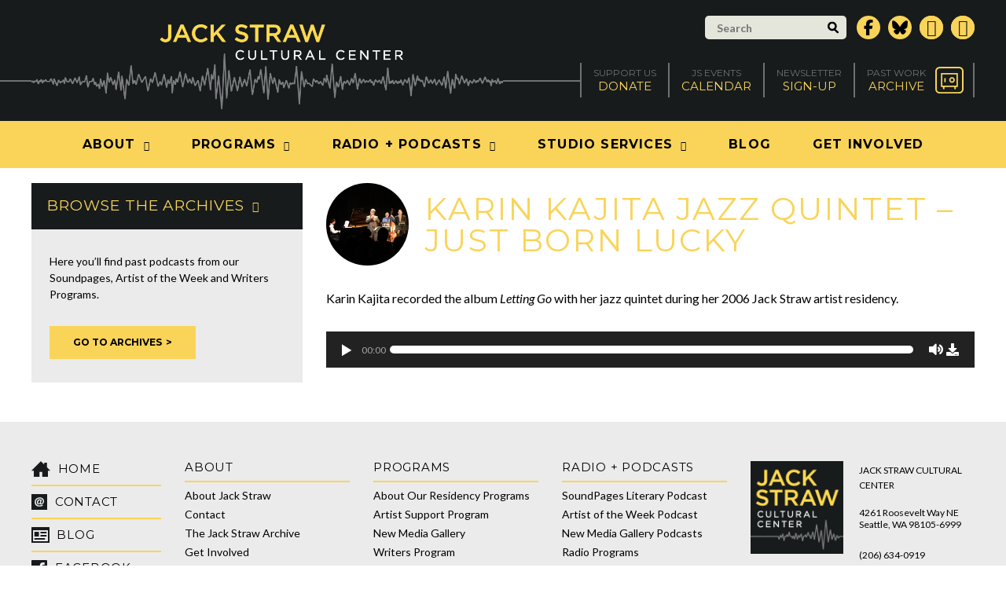

--- FILE ---
content_type: text/html; charset=UTF-8
request_url: https://www.jackstraw.org/sound_clip/karin-kajita-just-born-lucky/
body_size: 19286
content:
<!DOCTYPE html>
<html lang="en-US">
	<head>
		<!-- Google tag (gtag.js) -->
		<script async src="https://www.googletagmanager.com/gtag/js?id=G-JJY6K0C56S"></script>
		<script>
			window.dataLayer = window.dataLayer || [];
			function gtag(){dataLayer.push(arguments);}
			gtag('js', new Date());

			gtag('config', 'G-JJY6K0C56S');
		</script>			
		<meta charset="UTF-8" />
		<meta name="viewport" content="width=device-width, initial-scale=1" />
		<meta name='robots' content='index, follow, max-image-preview:large, max-snippet:-1, max-video-preview:-1' />

	<!-- This site is optimized with the Yoast SEO plugin v26.7 - https://yoast.com/wordpress/plugins/seo/ -->
	<title>Karin Kajita Jazz Quintet - Just Born Lucky - Jack Straw Cultural Center</title>
	<link rel="canonical" href="https://www.jackstraw.org/sound_clip/karin-kajita-just-born-lucky/" />
	<meta property="og:locale" content="en_US" />
	<meta property="og:type" content="article" />
	<meta property="og:title" content="Karin Kajita Jazz Quintet - Just Born Lucky - Jack Straw Cultural Center" />
	<meta property="og:description" content="Karin Kajita recorded the album Letting Go with her jazz quintet during her 2006 Jack Straw artist residency." />
	<meta property="og:url" content="https://www.jackstraw.org/sound_clip/karin-kajita-just-born-lucky/" />
	<meta property="og:site_name" content="Jack Straw Cultural Center" />
	<meta property="article:modified_time" content="2018-09-13T18:06:22+00:00" />
	<script type="application/ld+json" class="yoast-schema-graph">{"@context":"https://schema.org","@graph":[{"@type":"WebPage","@id":"https://www.jackstraw.org/sound_clip/karin-kajita-just-born-lucky/","url":"https://www.jackstraw.org/sound_clip/karin-kajita-just-born-lucky/","name":"Karin Kajita Jazz Quintet - Just Born Lucky - Jack Straw Cultural Center","isPartOf":{"@id":"https://www.jackstraw.org/#website"},"datePublished":"2010-04-07T19:00:31+00:00","dateModified":"2018-09-13T18:06:22+00:00","breadcrumb":{"@id":"https://www.jackstraw.org/sound_clip/karin-kajita-just-born-lucky/#breadcrumb"},"inLanguage":"en-US","potentialAction":[{"@type":"ReadAction","target":["https://www.jackstraw.org/sound_clip/karin-kajita-just-born-lucky/"]}]},{"@type":"BreadcrumbList","@id":"https://www.jackstraw.org/sound_clip/karin-kajita-just-born-lucky/#breadcrumb","itemListElement":[{"@type":"ListItem","position":1,"name":"Home","item":"https://www.jackstraw.org/"},{"@type":"ListItem","position":2,"name":"Sound Clips","item":"https://www.jackstraw.org/sound_clip/"},{"@type":"ListItem","position":3,"name":"Karin Kajita Jazz Quintet &#8211; Just Born Lucky"}]},{"@type":"WebSite","@id":"https://www.jackstraw.org/#website","url":"https://www.jackstraw.org/","name":"Jack Straw Cultural Center","description":"","potentialAction":[{"@type":"SearchAction","target":{"@type":"EntryPoint","urlTemplate":"https://www.jackstraw.org/?s={search_term_string}"},"query-input":{"@type":"PropertyValueSpecification","valueRequired":true,"valueName":"search_term_string"}}],"inLanguage":"en-US"}]}</script>
	<!-- / Yoast SEO plugin. -->


<link rel='dns-prefetch' href='//www.jackstraw.org' />
<link rel='dns-prefetch' href='//fonts.googleapis.com' />
<link rel='dns-prefetch' href='//code.ionicframework.com' />
<link rel="alternate" title="oEmbed (JSON)" type="application/json+oembed" href="https://www.jackstraw.org/wp-json/oembed/1.0/embed?url=https%3A%2F%2Fwww.jackstraw.org%2Fsound_clip%2Fkarin-kajita-just-born-lucky%2F" />
<link rel="alternate" title="oEmbed (XML)" type="text/xml+oembed" href="https://www.jackstraw.org/wp-json/oembed/1.0/embed?url=https%3A%2F%2Fwww.jackstraw.org%2Fsound_clip%2Fkarin-kajita-just-born-lucky%2F&#038;format=xml" />
		<!-- This site uses the Google Analytics by MonsterInsights plugin v9.11.1 - Using Analytics tracking - https://www.monsterinsights.com/ -->
							<script src="//www.googletagmanager.com/gtag/js?id=G-K99FJRMVMS"  data-cfasync="false" data-wpfc-render="false" type="text/javascript" async></script>
			<script data-cfasync="false" data-wpfc-render="false" type="text/javascript">
				var mi_version = '9.11.1';
				var mi_track_user = true;
				var mi_no_track_reason = '';
								var MonsterInsightsDefaultLocations = {"page_location":"https:\/\/www.jackstraw.org\/sound_clip\/karin-kajita-just-born-lucky\/"};
								if ( typeof MonsterInsightsPrivacyGuardFilter === 'function' ) {
					var MonsterInsightsLocations = (typeof MonsterInsightsExcludeQuery === 'object') ? MonsterInsightsPrivacyGuardFilter( MonsterInsightsExcludeQuery ) : MonsterInsightsPrivacyGuardFilter( MonsterInsightsDefaultLocations );
				} else {
					var MonsterInsightsLocations = (typeof MonsterInsightsExcludeQuery === 'object') ? MonsterInsightsExcludeQuery : MonsterInsightsDefaultLocations;
				}

								var disableStrs = [
										'ga-disable-G-K99FJRMVMS',
									];

				/* Function to detect opted out users */
				function __gtagTrackerIsOptedOut() {
					for (var index = 0; index < disableStrs.length; index++) {
						if (document.cookie.indexOf(disableStrs[index] + '=true') > -1) {
							return true;
						}
					}

					return false;
				}

				/* Disable tracking if the opt-out cookie exists. */
				if (__gtagTrackerIsOptedOut()) {
					for (var index = 0; index < disableStrs.length; index++) {
						window[disableStrs[index]] = true;
					}
				}

				/* Opt-out function */
				function __gtagTrackerOptout() {
					for (var index = 0; index < disableStrs.length; index++) {
						document.cookie = disableStrs[index] + '=true; expires=Thu, 31 Dec 2099 23:59:59 UTC; path=/';
						window[disableStrs[index]] = true;
					}
				}

				if ('undefined' === typeof gaOptout) {
					function gaOptout() {
						__gtagTrackerOptout();
					}
				}
								window.dataLayer = window.dataLayer || [];

				window.MonsterInsightsDualTracker = {
					helpers: {},
					trackers: {},
				};
				if (mi_track_user) {
					function __gtagDataLayer() {
						dataLayer.push(arguments);
					}

					function __gtagTracker(type, name, parameters) {
						if (!parameters) {
							parameters = {};
						}

						if (parameters.send_to) {
							__gtagDataLayer.apply(null, arguments);
							return;
						}

						if (type === 'event') {
														parameters.send_to = monsterinsights_frontend.v4_id;
							var hookName = name;
							if (typeof parameters['event_category'] !== 'undefined') {
								hookName = parameters['event_category'] + ':' + name;
							}

							if (typeof MonsterInsightsDualTracker.trackers[hookName] !== 'undefined') {
								MonsterInsightsDualTracker.trackers[hookName](parameters);
							} else {
								__gtagDataLayer('event', name, parameters);
							}
							
						} else {
							__gtagDataLayer.apply(null, arguments);
						}
					}

					__gtagTracker('js', new Date());
					__gtagTracker('set', {
						'developer_id.dZGIzZG': true,
											});
					if ( MonsterInsightsLocations.page_location ) {
						__gtagTracker('set', MonsterInsightsLocations);
					}
										__gtagTracker('config', 'G-K99FJRMVMS', {"forceSSL":"true","link_attribution":"true"} );
										window.gtag = __gtagTracker;										(function () {
						/* https://developers.google.com/analytics/devguides/collection/analyticsjs/ */
						/* ga and __gaTracker compatibility shim. */
						var noopfn = function () {
							return null;
						};
						var newtracker = function () {
							return new Tracker();
						};
						var Tracker = function () {
							return null;
						};
						var p = Tracker.prototype;
						p.get = noopfn;
						p.set = noopfn;
						p.send = function () {
							var args = Array.prototype.slice.call(arguments);
							args.unshift('send');
							__gaTracker.apply(null, args);
						};
						var __gaTracker = function () {
							var len = arguments.length;
							if (len === 0) {
								return;
							}
							var f = arguments[len - 1];
							if (typeof f !== 'object' || f === null || typeof f.hitCallback !== 'function') {
								if ('send' === arguments[0]) {
									var hitConverted, hitObject = false, action;
									if ('event' === arguments[1]) {
										if ('undefined' !== typeof arguments[3]) {
											hitObject = {
												'eventAction': arguments[3],
												'eventCategory': arguments[2],
												'eventLabel': arguments[4],
												'value': arguments[5] ? arguments[5] : 1,
											}
										}
									}
									if ('pageview' === arguments[1]) {
										if ('undefined' !== typeof arguments[2]) {
											hitObject = {
												'eventAction': 'page_view',
												'page_path': arguments[2],
											}
										}
									}
									if (typeof arguments[2] === 'object') {
										hitObject = arguments[2];
									}
									if (typeof arguments[5] === 'object') {
										Object.assign(hitObject, arguments[5]);
									}
									if ('undefined' !== typeof arguments[1].hitType) {
										hitObject = arguments[1];
										if ('pageview' === hitObject.hitType) {
											hitObject.eventAction = 'page_view';
										}
									}
									if (hitObject) {
										action = 'timing' === arguments[1].hitType ? 'timing_complete' : hitObject.eventAction;
										hitConverted = mapArgs(hitObject);
										__gtagTracker('event', action, hitConverted);
									}
								}
								return;
							}

							function mapArgs(args) {
								var arg, hit = {};
								var gaMap = {
									'eventCategory': 'event_category',
									'eventAction': 'event_action',
									'eventLabel': 'event_label',
									'eventValue': 'event_value',
									'nonInteraction': 'non_interaction',
									'timingCategory': 'event_category',
									'timingVar': 'name',
									'timingValue': 'value',
									'timingLabel': 'event_label',
									'page': 'page_path',
									'location': 'page_location',
									'title': 'page_title',
									'referrer' : 'page_referrer',
								};
								for (arg in args) {
																		if (!(!args.hasOwnProperty(arg) || !gaMap.hasOwnProperty(arg))) {
										hit[gaMap[arg]] = args[arg];
									} else {
										hit[arg] = args[arg];
									}
								}
								return hit;
							}

							try {
								f.hitCallback();
							} catch (ex) {
							}
						};
						__gaTracker.create = newtracker;
						__gaTracker.getByName = newtracker;
						__gaTracker.getAll = function () {
							return [];
						};
						__gaTracker.remove = noopfn;
						__gaTracker.loaded = true;
						window['__gaTracker'] = __gaTracker;
					})();
									} else {
										console.log("");
					(function () {
						function __gtagTracker() {
							return null;
						}

						window['__gtagTracker'] = __gtagTracker;
						window['gtag'] = __gtagTracker;
					})();
									}
			</script>
							<!-- / Google Analytics by MonsterInsights -->
		<style id='wp-img-auto-sizes-contain-inline-css' type='text/css'>
img:is([sizes=auto i],[sizes^="auto," i]){contain-intrinsic-size:3000px 1500px}
/*# sourceURL=wp-img-auto-sizes-contain-inline-css */
</style>
<style id='wp-emoji-styles-inline-css' type='text/css'>

	img.wp-smiley, img.emoji {
		display: inline !important;
		border: none !important;
		box-shadow: none !important;
		height: 1em !important;
		width: 1em !important;
		margin: 0 0.07em !important;
		vertical-align: -0.1em !important;
		background: none !important;
		padding: 0 !important;
	}
/*# sourceURL=wp-emoji-styles-inline-css */
</style>
<link rel='stylesheet' id='wp-block-library-css' href='https://www.jackstraw.org/wp-includes/css/dist/block-library/style.min.css?ver=6.9' type='text/css' media='all' />
<style id='global-styles-inline-css' type='text/css'>
:root{--wp--preset--aspect-ratio--square: 1;--wp--preset--aspect-ratio--4-3: 4/3;--wp--preset--aspect-ratio--3-4: 3/4;--wp--preset--aspect-ratio--3-2: 3/2;--wp--preset--aspect-ratio--2-3: 2/3;--wp--preset--aspect-ratio--16-9: 16/9;--wp--preset--aspect-ratio--9-16: 9/16;--wp--preset--color--black: #000000;--wp--preset--color--cyan-bluish-gray: #abb8c3;--wp--preset--color--white: #ffffff;--wp--preset--color--pale-pink: #f78da7;--wp--preset--color--vivid-red: #cf2e2e;--wp--preset--color--luminous-vivid-orange: #ff6900;--wp--preset--color--luminous-vivid-amber: #fcb900;--wp--preset--color--light-green-cyan: #7bdcb5;--wp--preset--color--vivid-green-cyan: #00d084;--wp--preset--color--pale-cyan-blue: #8ed1fc;--wp--preset--color--vivid-cyan-blue: #0693e3;--wp--preset--color--vivid-purple: #9b51e0;--wp--preset--gradient--vivid-cyan-blue-to-vivid-purple: linear-gradient(135deg,rgb(6,147,227) 0%,rgb(155,81,224) 100%);--wp--preset--gradient--light-green-cyan-to-vivid-green-cyan: linear-gradient(135deg,rgb(122,220,180) 0%,rgb(0,208,130) 100%);--wp--preset--gradient--luminous-vivid-amber-to-luminous-vivid-orange: linear-gradient(135deg,rgb(252,185,0) 0%,rgb(255,105,0) 100%);--wp--preset--gradient--luminous-vivid-orange-to-vivid-red: linear-gradient(135deg,rgb(255,105,0) 0%,rgb(207,46,46) 100%);--wp--preset--gradient--very-light-gray-to-cyan-bluish-gray: linear-gradient(135deg,rgb(238,238,238) 0%,rgb(169,184,195) 100%);--wp--preset--gradient--cool-to-warm-spectrum: linear-gradient(135deg,rgb(74,234,220) 0%,rgb(151,120,209) 20%,rgb(207,42,186) 40%,rgb(238,44,130) 60%,rgb(251,105,98) 80%,rgb(254,248,76) 100%);--wp--preset--gradient--blush-light-purple: linear-gradient(135deg,rgb(255,206,236) 0%,rgb(152,150,240) 100%);--wp--preset--gradient--blush-bordeaux: linear-gradient(135deg,rgb(254,205,165) 0%,rgb(254,45,45) 50%,rgb(107,0,62) 100%);--wp--preset--gradient--luminous-dusk: linear-gradient(135deg,rgb(255,203,112) 0%,rgb(199,81,192) 50%,rgb(65,88,208) 100%);--wp--preset--gradient--pale-ocean: linear-gradient(135deg,rgb(255,245,203) 0%,rgb(182,227,212) 50%,rgb(51,167,181) 100%);--wp--preset--gradient--electric-grass: linear-gradient(135deg,rgb(202,248,128) 0%,rgb(113,206,126) 100%);--wp--preset--gradient--midnight: linear-gradient(135deg,rgb(2,3,129) 0%,rgb(40,116,252) 100%);--wp--preset--font-size--small: 13px;--wp--preset--font-size--medium: 20px;--wp--preset--font-size--large: 36px;--wp--preset--font-size--x-large: 42px;--wp--preset--spacing--20: 0.44rem;--wp--preset--spacing--30: 0.67rem;--wp--preset--spacing--40: 1rem;--wp--preset--spacing--50: 1.5rem;--wp--preset--spacing--60: 2.25rem;--wp--preset--spacing--70: 3.38rem;--wp--preset--spacing--80: 5.06rem;--wp--preset--shadow--natural: 6px 6px 9px rgba(0, 0, 0, 0.2);--wp--preset--shadow--deep: 12px 12px 50px rgba(0, 0, 0, 0.4);--wp--preset--shadow--sharp: 6px 6px 0px rgba(0, 0, 0, 0.2);--wp--preset--shadow--outlined: 6px 6px 0px -3px rgb(255, 255, 255), 6px 6px rgb(0, 0, 0);--wp--preset--shadow--crisp: 6px 6px 0px rgb(0, 0, 0);}:where(.is-layout-flex){gap: 0.5em;}:where(.is-layout-grid){gap: 0.5em;}body .is-layout-flex{display: flex;}.is-layout-flex{flex-wrap: wrap;align-items: center;}.is-layout-flex > :is(*, div){margin: 0;}body .is-layout-grid{display: grid;}.is-layout-grid > :is(*, div){margin: 0;}:where(.wp-block-columns.is-layout-flex){gap: 2em;}:where(.wp-block-columns.is-layout-grid){gap: 2em;}:where(.wp-block-post-template.is-layout-flex){gap: 1.25em;}:where(.wp-block-post-template.is-layout-grid){gap: 1.25em;}.has-black-color{color: var(--wp--preset--color--black) !important;}.has-cyan-bluish-gray-color{color: var(--wp--preset--color--cyan-bluish-gray) !important;}.has-white-color{color: var(--wp--preset--color--white) !important;}.has-pale-pink-color{color: var(--wp--preset--color--pale-pink) !important;}.has-vivid-red-color{color: var(--wp--preset--color--vivid-red) !important;}.has-luminous-vivid-orange-color{color: var(--wp--preset--color--luminous-vivid-orange) !important;}.has-luminous-vivid-amber-color{color: var(--wp--preset--color--luminous-vivid-amber) !important;}.has-light-green-cyan-color{color: var(--wp--preset--color--light-green-cyan) !important;}.has-vivid-green-cyan-color{color: var(--wp--preset--color--vivid-green-cyan) !important;}.has-pale-cyan-blue-color{color: var(--wp--preset--color--pale-cyan-blue) !important;}.has-vivid-cyan-blue-color{color: var(--wp--preset--color--vivid-cyan-blue) !important;}.has-vivid-purple-color{color: var(--wp--preset--color--vivid-purple) !important;}.has-black-background-color{background-color: var(--wp--preset--color--black) !important;}.has-cyan-bluish-gray-background-color{background-color: var(--wp--preset--color--cyan-bluish-gray) !important;}.has-white-background-color{background-color: var(--wp--preset--color--white) !important;}.has-pale-pink-background-color{background-color: var(--wp--preset--color--pale-pink) !important;}.has-vivid-red-background-color{background-color: var(--wp--preset--color--vivid-red) !important;}.has-luminous-vivid-orange-background-color{background-color: var(--wp--preset--color--luminous-vivid-orange) !important;}.has-luminous-vivid-amber-background-color{background-color: var(--wp--preset--color--luminous-vivid-amber) !important;}.has-light-green-cyan-background-color{background-color: var(--wp--preset--color--light-green-cyan) !important;}.has-vivid-green-cyan-background-color{background-color: var(--wp--preset--color--vivid-green-cyan) !important;}.has-pale-cyan-blue-background-color{background-color: var(--wp--preset--color--pale-cyan-blue) !important;}.has-vivid-cyan-blue-background-color{background-color: var(--wp--preset--color--vivid-cyan-blue) !important;}.has-vivid-purple-background-color{background-color: var(--wp--preset--color--vivid-purple) !important;}.has-black-border-color{border-color: var(--wp--preset--color--black) !important;}.has-cyan-bluish-gray-border-color{border-color: var(--wp--preset--color--cyan-bluish-gray) !important;}.has-white-border-color{border-color: var(--wp--preset--color--white) !important;}.has-pale-pink-border-color{border-color: var(--wp--preset--color--pale-pink) !important;}.has-vivid-red-border-color{border-color: var(--wp--preset--color--vivid-red) !important;}.has-luminous-vivid-orange-border-color{border-color: var(--wp--preset--color--luminous-vivid-orange) !important;}.has-luminous-vivid-amber-border-color{border-color: var(--wp--preset--color--luminous-vivid-amber) !important;}.has-light-green-cyan-border-color{border-color: var(--wp--preset--color--light-green-cyan) !important;}.has-vivid-green-cyan-border-color{border-color: var(--wp--preset--color--vivid-green-cyan) !important;}.has-pale-cyan-blue-border-color{border-color: var(--wp--preset--color--pale-cyan-blue) !important;}.has-vivid-cyan-blue-border-color{border-color: var(--wp--preset--color--vivid-cyan-blue) !important;}.has-vivid-purple-border-color{border-color: var(--wp--preset--color--vivid-purple) !important;}.has-vivid-cyan-blue-to-vivid-purple-gradient-background{background: var(--wp--preset--gradient--vivid-cyan-blue-to-vivid-purple) !important;}.has-light-green-cyan-to-vivid-green-cyan-gradient-background{background: var(--wp--preset--gradient--light-green-cyan-to-vivid-green-cyan) !important;}.has-luminous-vivid-amber-to-luminous-vivid-orange-gradient-background{background: var(--wp--preset--gradient--luminous-vivid-amber-to-luminous-vivid-orange) !important;}.has-luminous-vivid-orange-to-vivid-red-gradient-background{background: var(--wp--preset--gradient--luminous-vivid-orange-to-vivid-red) !important;}.has-very-light-gray-to-cyan-bluish-gray-gradient-background{background: var(--wp--preset--gradient--very-light-gray-to-cyan-bluish-gray) !important;}.has-cool-to-warm-spectrum-gradient-background{background: var(--wp--preset--gradient--cool-to-warm-spectrum) !important;}.has-blush-light-purple-gradient-background{background: var(--wp--preset--gradient--blush-light-purple) !important;}.has-blush-bordeaux-gradient-background{background: var(--wp--preset--gradient--blush-bordeaux) !important;}.has-luminous-dusk-gradient-background{background: var(--wp--preset--gradient--luminous-dusk) !important;}.has-pale-ocean-gradient-background{background: var(--wp--preset--gradient--pale-ocean) !important;}.has-electric-grass-gradient-background{background: var(--wp--preset--gradient--electric-grass) !important;}.has-midnight-gradient-background{background: var(--wp--preset--gradient--midnight) !important;}.has-small-font-size{font-size: var(--wp--preset--font-size--small) !important;}.has-medium-font-size{font-size: var(--wp--preset--font-size--medium) !important;}.has-large-font-size{font-size: var(--wp--preset--font-size--large) !important;}.has-x-large-font-size{font-size: var(--wp--preset--font-size--x-large) !important;}
/*# sourceURL=global-styles-inline-css */
</style>

<style id='classic-theme-styles-inline-css' type='text/css'>
/*! This file is auto-generated */
.wp-block-button__link{color:#fff;background-color:#32373c;border-radius:9999px;box-shadow:none;text-decoration:none;padding:calc(.667em + 2px) calc(1.333em + 2px);font-size:1.125em}.wp-block-file__button{background:#32373c;color:#fff;text-decoration:none}
/*# sourceURL=/wp-includes/css/classic-themes.min.css */
</style>
<link rel='stylesheet' id='wicked-calendar-styles-css' href='https://www.jackstraw.org/wp-content/plugins/wicked-calendar-pro/plugins/wicked-calendar/css/full.css?ver=6.9' type='text/css' media='all' />
<link rel='stylesheet' id='font-awesome-css' href='https://www.jackstraw.org/wp-content/themes/jackstraw/font-awesome/css/font-awesome.min.css?ver=6.9' type='text/css' media='all' />
<link rel='stylesheet' id='google-fonts-css' href='https://fonts.googleapis.com/css?family=Montserrat%3A400%2C700%7CLato%3A300%2C400%2C700%2C300italic%2C400italic%2C700italic&#038;ver=6.9' type='text/css' media='all' />
<link rel='stylesheet' id='iconic-css' href='https://code.ionicframework.com/ionicons/2.0.1/css/ionicons.min.css?ver=6.9' type='text/css' media='all' />
<link rel='stylesheet' id='magnific-popup-css' href='https://www.jackstraw.org/wp-content/themes/jackstraw/js/magnific-popup/magnific-popup.css?ver=6.9' type='text/css' media='all' />
<link rel='stylesheet' id='bxslider-css' href='https://www.jackstraw.org/wp-content/themes/jackstraw/js/bxslider/bxslider.css?ver=6.9' type='text/css' media='all' />
<link rel='stylesheet' id='360-player-css' href='https://www.jackstraw.org/wp-content/themes/jackstraw/js/soundmanager/360player.css?ver=6.9' type='text/css' media='all' />
<link rel='stylesheet' id='selectboxit-css' href='https://www.jackstraw.org/wp-content/themes/jackstraw/js/selectboxit/selectboxit.css?ver=6.9' type='text/css' media='all' />
<link rel='stylesheet' id='custom-main-css' href='https://www.jackstraw.org/wp-content/themes/jackstraw/css/style.css?5&#038;ver=6.9' type='text/css' media='all' />
<link rel='stylesheet' id='custom-responsive-css' href='https://www.jackstraw.org/wp-content/themes/jackstraw/css/style-responsive.css?c&#038;ver=6.9' type='text/css' media='all' />
<link rel='stylesheet' id='custom-css' href='https://www.jackstraw.org/wp-content/themes/jackstraw/style.css?ver=1738091933' type='text/css' media='all' />
<script type="text/javascript" src="https://www.jackstraw.org/wp-content/plugins/google-analytics-for-wordpress/assets/js/frontend-gtag.min.js?ver=9.11.1" id="monsterinsights-frontend-script-js" async="async" data-wp-strategy="async"></script>
<script data-cfasync="false" data-wpfc-render="false" type="text/javascript" id='monsterinsights-frontend-script-js-extra'>/* <![CDATA[ */
var monsterinsights_frontend = {"js_events_tracking":"true","download_extensions":"mp3,doc,pdf,ppt,zip,xls,docx,pptx,xlsx","inbound_paths":"[]","home_url":"https:\/\/www.jackstraw.org","hash_tracking":"false","v4_id":"G-K99FJRMVMS"};/* ]]> */
</script>
<script type="text/javascript" src="https://www.jackstraw.org/wp-includes/js/jquery/jquery.min.js?ver=3.7.1" id="jquery-core-js"></script>
<script type="text/javascript" src="https://www.jackstraw.org/wp-includes/js/jquery/jquery-migrate.min.js?ver=3.4.1" id="jquery-migrate-js"></script>
<script type="text/javascript" id="wicked-calendar-plugin-js-extra">
/* <![CDATA[ */
var WickedCalendarSettings = {"ajaxURL":"https://www.jackstraw.org/wp-admin/admin-ajax.php","TooltipsterConfig":{"interactive":true,"contentCloning":true,"delay":100}};
//# sourceURL=wicked-calendar-plugin-js-extra
/* ]]> */
</script>
<script type="text/javascript" src="https://www.jackstraw.org/wp-content/plugins/wicked-calendar-pro/plugins/wicked-calendar/js/plugin.js?ver=6.9" id="wicked-calendar-plugin-js"></script>
<script type="text/javascript" src="https://www.jackstraw.org/wp-content/plugins/mp3-music-player-by-sonaar/public/js/perfect-scrollbar.min.js?ver=5.10" id="sonaar-music-scrollbar-js"></script>
<link rel="https://api.w.org/" href="https://www.jackstraw.org/wp-json/" /><link rel="EditURI" type="application/rsd+xml" title="RSD" href="https://www.jackstraw.org/xmlrpc.php?rsd" />
<link rel='shortlink' href='https://www.jackstraw.org/?p=4814' />
		<link rel="apple-touch-icon" sizes="180x180" href="https://www.jackstraw.org/wp-content/themes/jackstraw/img/favicons/apple-touch-icon.png">
		<link rel="icon" type="image/png" href="https://www.jackstraw.org/wp-content/themes/jackstraw/img/favicons/favicon-32x32.png" sizes="32x32">
		<link rel="icon" type="image/png" href="https://www.jackstraw.org/wp-content/themes/jackstraw/img/favicons/favicon-16x16.png" sizes="16x16">
		<link rel="manifest" href="https://www.jackstraw.org/wp-content/themes/jackstraw/img/favicons/manifest.json">
		<link rel="mask-icon" href="https://www.jackstraw.org/wp-content/themes/jackstraw/img/favicons/safari-pinned-tab.svg" color="#181b1c">
		<meta name="theme-color" content="#ffffff">
		<link rel='shortcut icon' type='image/x-icon' href='https://www.jackstraw.org/wp-content/themes/jackstraw/img/favicons/favicon.ico' />
				<!--[if lt IE 9]>
		<script src="https://www.jackstraw.org/wp-content/themes/jackstraw/js/html5.js" type="text/javascript"></script>
		<![endif]-->
	<link rel='stylesheet' id='sonaar-music-css' href='https://www.jackstraw.org/wp-content/plugins/mp3-music-player-by-sonaar/public/css/sonaar-music-public.css?ver=5.10' type='text/css' media='all' />
<style id='sonaar-music-inline-css' type='text/css'>
:root {--srp-global-tracklist-color: #000000;}#sonaar-player .player, #sonaar-player .player .volume .slider-container, #sonaar-player .close.btn_playlist:before, #sonaar-player .close.btn_playlist:after{border-color:rgba(116, 221, 199, 1);}#sonaar-player .player .volume .slider-container:before{border-top-color:rgba(116, 221, 199, 1);}#sonaar-player .playlist button.play, #sonaar-player .close.btn-player, #sonaar-player .mobileProgress, #sonaar-player .ui-slider-handle, .ui-slider-range{background-color:rgba(116, 221, 199, 1);}#sonaar-player .playlist .tracklist li.active, #sonaar-player .playlist .tracklist li.active span, #sonaar-player .playlist .title, .srmp3_singning p[begin]:not(.srmp3_lyrics_read ~ p){color:rgba(116, 221, 199, 1);}#sonaar-player .player .timing, #sonaar-player .album-title, #sonaar-player .playlist .tracklist li, #sonaar-player .playlist .tracklist li a, #sonaar-player .player .store .track-store li a, #sonaar-player .track-store li, #sonaar-player .sonaar-extend-button, #sonaar-player .sr_skip_number{color:rgba(255, 255, 255, 1);}#sonaar-player .player .store .track-store li .sr_store_round_bt, #sonaar-player .ui-slider-handle, #sonaar-player .ui-slider-range{background-color:rgba(255, 255, 255, 1);}#sonaar-player .control, #sonaar-player .sricon-volume {color:rgba(255, 255, 255, 1);}#sonaar-player div.sr_speedRate div{background:rgba(255, 255, 255, 1);}div#sonaar-player, #sonaar-player .player, #sonaar-player .player .volume .slider-container, #sonaar-player.sr-float div.playlist, #sonaar-player.sr-float .close.btn-player, #sonaar-player.sr-float .player.sr-show_controls_hover .playerNowPlaying, .srp_extendedPlayer{background-color:rgba(0, 0, 0, 1);}@media only screen and (max-width: 1025px){#sonaar-player .store{background-color:rgba(0, 0, 0, 1);}}#sonaar-player .player .volume .slider-container:after{border-top-color:rgba(0, 0, 0, 1);}#sonaar-player .playlist button.play, #sonaar-player .player .store .track-store li .sr_store_round_bt{color:rgba(0, 0, 0, 1);}#sonaar-player .close.btn-player rect{fill:rgba(0, 0, 0, 1);}#sonaar-player .close.btn-player.enable:after, #sonaar-player .close.btn-player.enable:before{border-color:rgba(0, 0, 0, 1)!important;}#sonaar-player.sr-float .close.btn-player.enable:after, #sonaar-player.sr-float .close.btn-player.enable:before{border-color:!important;}#sonaar-player div.sr_speedRate div{color:rgba(0, 0, 0, 1);}#sonaar-player .mobilePanel, #sonaar-player .player .player-row:before{background-color:rgba(0, 0, 0, 1);}#sonaar-player .player div.mobilePanel{border-color:rgba(0, 0, 0, 1);}#sonaar-player .mobileProgressing, #sonaar-player .progressDot{background-color:rgba(116, 1, 223, 1);}div#sonaar-modal .sr_popup-content, .iron-audioplayer .srp_note{background-color:;}.sr_close svg{fill:;}.iron-audioplayer .srp_player_boxed, .single-album .iron-audioplayer[data-playertemplate="skin_float_tracklist"] .album-player{background:rgba(226, 226, 226, 1);}.iron_widget_radio:not(.srp_player_button) .iron-audioplayer[data-playertemplate="skin_boxed_tracklist"] .playlist, .single-album .iron-audioplayer[data-playertemplate="skin_float_tracklist"] .sonaar-grid{background:;}.iron-audioplayer .srp-play-button-label-container{color:;}.iron-audioplayer .playlist .current .audio-track, .playlist .current .track-number{color:rgba(0, 0, 0, 1);}.iron-audioplayer .playlist a.song-store:not(.sr_store_wc_round_bt){color:;}.iron-audioplayer  .playlist .song-store-list-menu .fa-ellipsis-v{color:#BBBBBB;}.iron-audioplayer  .playlist .audio-track path, .iron-audioplayer  .playlist .sricon-play{color:rgba(0, 0, 0, 1);}.iron-audioplayer .control .sricon-play, .srp-play-button .sricon-play, .srp_pagination .active{color:rgba(127, 127, 127, 1);}.iron-audioplayer .srp-play-circle{border-color:rgba(127, 127, 127, 1);}.iron-audioplayer .control, .iron-audioplayer[data-playertemplate="skin_boxed_tracklist"] .sr_progressbar, .srp_player_boxed .srp_noteButton{color:rgba(127, 127, 127, 1);}.iron-audioplayer .sr_speedRate div{border-color:rgba(127, 127, 127, 1);}.iron-audioplayer .srp-play-button-label-container, .iron-audioplayer .ui-slider-handle, .iron-audioplayer .ui-slider-range{background:rgba(127, 127, 127, 1);}.iron-audioplayer.sr_player_on_artwork .sonaar-Artwort-box .control [class*="sricon-"]{color:#f1f1f1;}.iron-audioplayer.sr_player_on_artwork .sonaar-Artwort-box .control .play{border-color:#f1f1f1;}.iron-audioplayer .song-store.sr_store_wc_round_bt{color:;}.iron-audioplayer .song-store.sr_store_wc_round_bt{background-color:;} @media screen and (max-width: 540px){ #sonaar-player .playlist .tracklist span.track-title, #sonaar-player .playlist .tracklist span.track-artist, #sonaar-player .playlist .tracklist span.track-album{ padding-left: 35px; } }.srp-modal-variation-list .srp-modal-variant-selector {background-color:;}.srp-modal-variation-list .srp-modal-variant-selector:hover, .srp-modal-variation-list .srp-modal-variant-selector.srp_selected {background-color:;}#sonaar-modal .srp_button {background-color:;}#sonaar-modal .srp_button {color:;}:root {
			--srp-global-sticky_player_featured_color: rgba(116, 221, 199, 1);
			--srp-global-sticky_player_waveform_progress_color: rgba(116, 1, 223, 1);
			--srp-global-sticky_player_waveform_background_color: rgba(79, 79, 79, 1);
			--srp-global-sticky_player_labelsandbuttons: rgba(255, 255, 255, 1);
			--srp-global-sticky_player_background: rgba(0, 0, 0, 1);
			--srp-global-music_player_wc_bt_color: ;
			--srp-global-music_player_wc_bt_bgcolor: ;
			--srp-global-modal-btn-txt-color: ;
			--srp-global-modal-btn-bg-color: ;
			--srp-global-modal-form-input-bg-color: ;
			--srp-global-modal-form-input-border-color: ;
			--srp-global-modal-form-input-color: ;
			
		  }.iron-audioplayer .sonaar_fake_wave .sonaar_wave_cut rect{fill:rgba(116, 1, 223, 1);}#sonaar-player .sonaar_fake_wave .sonaar_wave_base rect{fill:rgba(79, 79, 79, 1);}#sonaar-player .mobileProgress{background-color:rgba(79, 79, 79, 1);}#sonaar-player .sonaar_fake_wave .sonaar_wave_cut rect{fill:rgba(116, 1, 223, 1);}
/*# sourceURL=sonaar-music-inline-css */
</style>
<link rel='stylesheet' id='sonaar-music-pro-css' href='https://www.jackstraw.org/wp-content/plugins/sonaar-music-pro/public/css/sonaar-music-pro-public.css?ver=5.10' type='text/css' media='all' />
</head>
	<body class="wp-singular sound_clip-template-default single single-sound_clip postid-4814 wp-theme-jackstraw wicked-theme-jackstraw">
		<div id="header">
			<div class="top">
				<div class="wrapper clear">
					<form action="https://www.jackstraw.org" method="get" class="search">
						<div class="input-wrapper">
							<input type="text" value="" placeholder="Search" name="s" />
							<button type="submit">
								<svg xmlns="http://www.w3.org/2000/svg" width="17px" height="18.1px" viewBox="0 0 17 18.1" enable-background="new 0 0 17 18.1">
									<path d="M7.1,3C4.8,3,3,4.8,3,7.1S4.8,11.2,7.1,11.2S11.2,9.4,11.2,7.1S9.3,3,7.1,3z M7.1,14.2C3.2,14.2,0,11,0,7.1
										C0,3.2,3.2,0,7.1,0s7.1,3.2,7.1,7.1C14.2,11,11,14.2,7.1,14.2z"/>
									<path d="M9.4,12.7C11.1,14.3,12.8,16,14.5,17.6c1.4,1.4,3.5-0.8,2.1-2.1C14.9,13.9,13.2,12.2,11.5,10.6C10.1,9.2,8,11.3,9.4,12.7z"
										/>
								</svg>
							</button>
						</div>
					</form>
					<ul class="social-media">
						<li class="facebook">
							<a href="http://www.facebook.com/jackstrawculturalcenter" target="_blank">
								<span class="screen-reader-text">Facebook</span>
								<svg xmlns="http://www.w3.org/2000/svg" viewBox="0 0 320 512"><!--!Font Awesome Free 6.7.2 by @fontawesome - https://fontawesome.com License - https://fontawesome.com/license/free Copyright 2025 Fonticons, Inc.--><path d="M80 299.3V512H196V299.3h86.5l18-97.8H196V166.9c0-51.7 20.3-71.5 72.7-71.5c16.3 0 29.4 .4 37 1.2V7.9C291.4 4 256.4 0 236.2 0C129.3 0 80 50.5 80 159.4v42.1H14v97.8H80z"/></svg>
															</a>
						</li>
						<li class="twitter">
							<a href="https://bsky.app/profile/jackstraw.org" target="_blank">
								<span class="screen-reader-text">Bluesky</span>
								<svg xmlns="http://www.w3.org/2000/svg" viewBox="0 0 512 512"><!--!Font Awesome Free 6.7.2 by @fontawesome - https://fontawesome.com License - https://fontawesome.com/license/free Copyright 2025 Fonticons, Inc.--><path d="M111.8 62.2C170.2 105.9 233 194.7 256 242.4c23-47.6 85.8-136.4 144.2-180.2c42.1-31.6 110.3-56 110.3 21.8c0 15.5-8.9 130.5-14.1 149.2C478.2 298 412 314.6 353.1 304.5c102.9 17.5 129.1 75.5 72.5 133.5c-107.4 110.2-154.3-27.6-166.3-62.9l0 0c-1.7-4.9-2.6-7.8-3.3-7.8s-1.6 3-3.3 7.8l0 0c-12 35.3-59 173.1-166.3 62.9c-56.5-58-30.4-116 72.5-133.5C100 314.6 33.8 298 15.7 233.1C10.4 214.4 1.5 99.4 1.5 83.9c0-77.8 68.2-53.4 110.3-21.8z"/></svg>								
							</a>
												<li class="twitter">
							<a href="https://www.youtube.com/channel/UCWcvvPsEfAN4xYXdIQ8eZMA/" target="_blank">
								<span class="fa fa-youtube"></span>
								<span class="label screen-reader-text">YouTube</span>
							</a>
						</li>						
						<li class="twitter">
							<a href="https://www.instagram.com/jackstrawculturalcenter/" target="_blank">
								<span class="fa fa-instagram"></span>
								<span class="screen-reader-text">Instagram</span>
								</a>
						</li>
					</ul>
				</div>
			</div>
			<div class="middle">
				<div class="wrapper clear">
					<a href="https://www.jackstraw.org" class="logo image no-margin">
						<img src="https://www.jackstraw.org/wp-content/themes/jackstraw/img/logo-large.jpg" alt="Jack Straw" class="large" />
						<img src="https://www.jackstraw.org/wp-content/themes/jackstraw/img/logo-small.jpg" alt="Jack Straw" class="small" />
					</a>
					<ul class="utility">
						<li>
							<a href="https://www.jackstraw.org/donate/">
								<span class="small">Support Us</span>
								<span class="large">Donate</span>
							</a>
						</li>
						<li>
							<a href="https://www.jackstraw.org/events">
								<span class="small">JS Events</span>
								<span class="large">Calendar</span>
							</a>
						</li>
						<li>
							<a href="http://visitor.constantcontact.com/email.jsp?m=1101314120686&p=oi" target="_blank">
								<span class="small">Newsletter</span>
								<span class="large">Sign-Up</span>
							</a>
						</li>
						<li>
							<a href="https://www.jackstraw.org/archives/" class="icon">
								<span class="small">Past Work</span>
								<span class="large">Archive</span>
								<svg xmlns="http://www.w3.org/2000/svg" width="68px" height="64px" viewBox="0 0 68 64" enable-background="new 0 0 68 64">
									<path d="M57.6,64H10.4C4.7,64,0,59.3,0,53.5v-43C0,4.7,4.7,0,10.4,0h47.2C63.3,0,68,4.7,68,10.5v43.1C68,59.3,63.3,64,57.6,64z
										 M10.4,3.7c-3.7,0-6.8,3.1-6.8,6.8v43.1c0,3.801,3,6.801,6.8,6.801h47.2c3.7,0,6.801-3.101,6.801-6.801V10.5c0-3.8-3-6.8-6.801-6.8
										H10.4z"/>
									<path d="M54.3,48.5H13.7V14.9h40.7v33.6H54.3z M17,45.2h34v-27H17V45.2z"/>
									<path d="M40.2,38.3c-3.7,0-6.8-3.1-6.8-6.8c0-3.8,3-6.8,6.8-6.8c3.7,0,6.8,3.1,6.8,6.8C47,35.3,43.9,38.3,40.2,38.3z M40.2,28
										c-1.9,0-3.5,1.6-3.5,3.5c0,1.9,1.6,3.5,3.5,3.5c1.899,0,3.5-1.6,3.5-3.5C43.7,29.6,42.1,28,40.2,28z"/>
									<path d="M23.3,37.3c-0.9,0-1.7-0.7-1.7-1.7v-7.3c0-0.9,0.7-1.7,1.7-1.7s1.7,0.7,1.7,1.7v7.3C24.9,36.5,24.2,37.3,23.3,37.3z"/>
									<path d="M20.4,53.9L20.4,53.9c-1.1,0-2-0.9-2-2v-4.4c0-1.1,0.9-2,2-2l0,0c1.1,0,2,0.9,2,2v4.4C22.4,53,21.5,53.9,20.4,53.9z"/>
									<path d="M47.6,53.9L47.6,53.9c-1.1,0-2-0.9-2-2v-4.4c0-1.1,0.9-2,2-2l0,0c1.101,0,2,0.9,2,2v4.4C49.6,53,48.7,53.9,47.6,53.9z"/>
								</svg>
							</a>
						</li>
					</ul>
				</div>
			</div>
			<div class="bottom">
				<div class="wrapper">
					<ul id="main-nav" class="navigation"><li id="menu-item-129" class="menu-item menu-item-type-post_type menu-item-object-page menu-item-has-children menu-item-129"><a href="https://www.jackstraw.org/about/">About</a>
<ul class="sub-menu">
	<li id="menu-item-145" class="menu-item menu-item-type-post_type menu-item-object-page menu-item-145"><a href="https://www.jackstraw.org/about/">About Jack Straw</a></li>
	<li id="menu-item-133" class="menu-item menu-item-type-post_type menu-item-object-page menu-item-133"><a href="https://www.jackstraw.org/about/get-involved/">Get Involved</a></li>
	<li id="menu-item-146" class="menu-item menu-item-type-post_type menu-item-object-page menu-item-146"><a href="https://www.jackstraw.org/donate/">Donate</a></li>
	<li id="menu-item-131" class="menu-item menu-item-type-post_type menu-item-object-page menu-item-131"><a href="https://www.jackstraw.org/about/people/">People</a></li>
	<li id="menu-item-132" class="menu-item menu-item-type-post_type menu-item-object-page menu-item-132"><a href="https://www.jackstraw.org/about/our-partners/">Our Partners</a></li>
	<li id="menu-item-2825" class="menu-item menu-item-type-post_type menu-item-object-page menu-item-2825"><a href="https://www.jackstraw.org/archives/">Jack Straw Archive</a></li>
	<li id="menu-item-8046" class="menu-item menu-item-type-post_type menu-item-object-page menu-item-8046"><a href="https://www.jackstraw.org/contact/">Contact</a></li>
</ul>
</li>
<li id="menu-item-134" class="menu-item menu-item-type-post_type menu-item-object-page menu-item-has-children menu-item-134"><a href="https://www.jackstraw.org/programs/">Programs</a>
<ul class="sub-menu">
	<li id="menu-item-3166" class="menu-item menu-item-type-post_type menu-item-object-page menu-item-3166"><a href="https://www.jackstraw.org/programs/residency-programs-faq/">About our Residency Programs</a></li>
	<li id="menu-item-199" class="menu-item menu-item-type-post_type menu-item-object-program menu-item-199"><a href="https://www.jackstraw.org/program/artist-support-program/">  Artist Support Program</a></li>
	<li id="menu-item-201" class="menu-item menu-item-type-post_type menu-item-object-program menu-item-201"><a href="https://www.jackstraw.org/program/new-media-gallery/">  New Media Gallery Program</a></li>
	<li id="menu-item-200" class="menu-item menu-item-type-post_type menu-item-object-program menu-item-200"><a href="https://www.jackstraw.org/program/jack-straw-writers-program/">  Writers Program</a></li>
	<li id="menu-item-3192" class="menu-item menu-item-type-post_type menu-item-object-page menu-item-3192"><a href="https://www.jackstraw.org/programs/our-educational-programs/">About Our Educational Programs</a></li>
	<li id="menu-item-204" class="menu-item menu-item-type-post_type menu-item-object-program menu-item-204"><a href="https://www.jackstraw.org/program/youth-education/">  Youth Education</a></li>
	<li id="menu-item-197" class="menu-item menu-item-type-post_type menu-item-object-program menu-item-197"><a href="https://www.jackstraw.org/program/adult-education/">  Adult Education</a></li>
	<li id="menu-item-11155" class="menu-item menu-item-type-post_type menu-item-object-page menu-item-11155"><a href="https://www.jackstraw.org/programs/access-programs/">Our Access Programs</a></li>
	<li id="menu-item-198" class="menu-item menu-item-type-post_type menu-item-object-program menu-item-198"><a href="https://www.jackstraw.org/program/art-heritage-partnerships/">Art &#038; Heritage Partnerships</a></li>
	<li id="menu-item-202" class="menu-item menu-item-type-post_type menu-item-object-program menu-item-202"><a href="https://www.jackstraw.org/program/programs-for-composers/">Programs for Composers</a></li>
</ul>
</li>
<li id="menu-item-135" class="menu-item menu-item-type-post_type menu-item-object-page menu-item-has-children menu-item-135"><a href="https://www.jackstraw.org/radio-podcasts/">Radio + Podcasts</a>
<ul class="sub-menu">
	<li id="menu-item-2828" class="menu-item menu-item-type-taxonomy menu-item-object-podcast_series menu-item-2828"><a href="https://www.jackstraw.org/podcasts/soundpages/">SoundPages Literary Podcast</a></li>
	<li id="menu-item-2826" class="menu-item menu-item-type-taxonomy menu-item-object-podcast_series current-sound_clip-ancestor current-menu-parent current-sound_clip-parent menu-item-2826"><a href="https://www.jackstraw.org/podcasts/artist-of-the-week/">Artist of the Week Podcast</a></li>
	<li id="menu-item-2827" class="menu-item menu-item-type-taxonomy menu-item-object-podcast_series menu-item-2827"><a href="https://www.jackstraw.org/podcasts/new-media-gallery/">New Media Gallery Podcasts</a></li>
	<li id="menu-item-139" class="menu-item menu-item-type-post_type menu-item-object-page menu-item-139"><a href="https://www.jackstraw.org/radio-podcasts/radio-programs/">Radio Programs</a></li>
	<li id="menu-item-15358" class="menu-item menu-item-type-post_type menu-item-object-program menu-item-15358"><a href="https://www.jackstraw.org/program/krab-radio/">KRAB Radio</a></li>
	<li id="menu-item-1186" class="menu-item menu-item-type-custom menu-item-object-custom menu-item-1186"><a href="https://www.jackstraw.org/archives">Jack Straw Archive</a></li>
</ul>
</li>
<li id="menu-item-141" class="menu-item menu-item-type-post_type menu-item-object-page menu-item-has-children menu-item-141"><a href="https://www.jackstraw.org/studio-services/">Studio Services</a>
<ul class="sub-menu">
	<li id="menu-item-3113" class="menu-item menu-item-type-post_type menu-item-object-page menu-item-3113"><a href="https://www.jackstraw.org/studio-services/">Services</a></li>
	<li id="menu-item-3111" class="menu-item menu-item-type-post_type menu-item-object-page menu-item-3111"><a href="https://www.jackstraw.org/studio-services/recording-studios-and-equipment/">Studios and Equipment</a></li>
	<li id="menu-item-3116" class="menu-item menu-item-type-post_type menu-item-object-page menu-item-3116"><a href="https://www.jackstraw.org/studio-services/studio-rates-and-policies/">Rates and Policies</a></li>
</ul>
</li>
<li id="menu-item-143" class="menu-item menu-item-type-post_type menu-item-object-page current_page_parent menu-item-143"><a href="https://www.jackstraw.org/blog/">Blog</a></li>
<li id="menu-item-144" class="menu-item menu-item-type-post_type menu-item-object-page menu-item-144"><a href="https://www.jackstraw.org/about/get-involved/">Get Involved</a></li>
</ul>					<a href="#" class="hamburger">
						<span class="line first"></span>
						<span class="line second"></span>
						<span class="line third"></span>
						<span class="line fourth"></span>
					</a>
				</div>
			</div>
		</div>


<div id="container">
    <div class="section main">
        <div class="wrapper">
            <div class="columns clear">
                <div class="column right width-70">
                    <div class="padding-15 no-padding-bottom no-padding-right no-padding-top">
                        <div class="content">
                            <br />
                            <div class="photo-headline">
                                                                    <div class="photo">
                                        <img src="https://www.jackstraw.org/wp-content/uploads/2018/09/Karin-Kajita-Performance.jpg" alt="Karin Kajita - Performance" width="400" height="400" />                                    </div>
                                                                <h1>Karin Kajita Jazz Quintet &#8211; Just Born Lucky</h1>
                            </div>
                            <p>Karin Kajita recorded the album <em>Letting Go</em> with her jazz quintet during her 2006 Jack Straw artist residency.</p>
                                                        <article id="arbitrary-instance-6977adb4d8823" class="iron_widget_radio sr_track_inline_cta_bt__yes"><style id="srp-widget-player-style">#arbitrary-instance-6977adb4d8823 .control div, #arbitrary-instance-6977adb4d8823 .control i, #arbitrary-instance-6977adb4d8823 .srp-play-button .sricon-play, #arbitrary-instance-6977adb4d8823 .srp_noteButton {color:#ffffff;}#arbitrary-instance-6977adb4d8823 .control .play, #arbitrary-instance-6977adb4d8823 .srp-play-circle, #arbitrary-instance-6977adb4d8823 .sr_speedRate div {border-color:#ffffff;}#arbitrary-instance-6977adb4d8823 .srp_player_boxed, #arbitrary-instance-6977adb4d8823 .skin_floated .album-player {background-color:#222222;}#arbitrary-instance-6977adb4d8823 .srp_player_boxed {padding:0 20px 8px 15px;}#arbitrary-instance-6977adb4d8823 .skin_floated .album-player {padding:0 20px 8px 15px;}#arbitrary-instance-6977adb4d8823 .sr_progressbar .sonaar_fake_wave, #arbitrary-instance-6977adb4d8823 .sr_progressbar .sonaar_wave_base, #arbitrary-instance-6977adb4d8823 .sr_progressbar .sonaar_wave_cut {height:10px!important;}#arbitrary-instance-6977adb4d8823 .sr_progressbar {color:#ffffff;}#arbitrary-instance-6977adb4d8823 .album-player .sricon-play {font-size:15px;}#arbitrary-instance-6977adb4d8823 .srp-play-circle {height:20px;width:20px;border-radius:20px;}#arbitrary-instance-6977adb4d8823 .srp-play-circle {border-width:0px;}</style><div class="iron-audioplayer  srp_post_player srp_has_metadata" id="arbitrary-instance-6977adb4d8823-4547b736b6" data-id="arbitrary-instance-6977adb4d8823" data-track-sw-cursor="" data-lazyload="" data-albums="4814" data-category="" data-url-playlist="https://www.jackstraw.org/?load=playlist.json&#038;title=&#038;albums=4814&#038;category=&#038;posts_not_in=&#038;category_not_in=&#038;author=&#038;feed_title=&#038;feed=https://media.blubrry.com/jack_straw_artist_of_the_week/www.jackstraw.org/wp-content/uploads/2018/09/JSPAOTW037-Karin_Kajita_Just_Born_Lucky.mp3&#038;feed_img=&#038;el_widget_id=&#038;artwork=&#038;posts_per_pages=-1&#038;all_category=&#038;single_playlist=1&#038;reverse_tracklist=&#038;audio_meta_field=&#038;repeater_meta_field=&#038;import_file=&#038;rss_items=-1&#038;rss_item_title=&#038;is_favorite=&#038;is_recentlyplayed=&#038;srp_order=date_DESC" data-sticky-player="0" data-shuffle="false" data-playlist_title="" data-scrollbar="" data-wave-color="#ffffff" data-wave-progress-color="#ffffff" data-spectro="" data-no-wave="0" data-hide-progressbar="" data-progress-bar-style="simplebar"data-feedurl="1" data-notrackskip="" data-no-loop-tracklist="" data-playertemplate ="skin_boxed_tracklist" data-hide-artwork ="" data-speedrate="1"  data-tracks-per-page="" data-pagination_scroll_offset="" data-adaptive-colors="" data-adaptive-colors-freeze="" style="opacity:0;"><div class="srp_player_boxed srp_player_grid"><div class="sonaar-Artwort-box ">
                <div class="control">
                    
                </div>
                <div class="album">
                    <div class="album-art">
                        <img alt="album-art">
                    </div>
                </div>
                </div><div class="album-player sr_waveform_simplebar" data-wave-bar-width="0.25" data-wave-bar-gap="0.25"><div class="srp_subtitle"></div><div class="srp_player_meta"></div><div class="srp_control_box">
            <div role="button" tabindex="0" class="srp-play-button play" href="#" aria-label="Play">
                <i class="sricon-play"></i>
                <div class="srp-play-circle"></div>
            </div><div class="srp_wave_box srp_progressbar_inline"> <div class="player sr_player__inline " ><div class="sr_progressbar">
                
            <div class="currentTime">00:00</div>
         
                <div id="arbitrary-instance-6977adb4d8823-79cc231cf4-wave" class="wave" >
                 
        <div class="sonaar_fake_wave" style="height:70px"> 
            <audio src="" class="sonaar_media_element"></audio> 
            <div class="sonaar_wave_base" style="background:#ffffff"> 
                <canvas id="sonaar_wave_base_canvas" class="" height="70" width="2540"></canvas> 
                <svg></svg> 
            </div> 
            <div class="sonaar_wave_cut" style="background:#ffffff"> 
                <canvas id="sonaar_wave_cut_canvas" class="" height="70" width="2540"></canvas> 
                <svg></svg> 
            </div> 
        </div> 
                </div>
                
            <div class="totalTime"></div>
         
             </div></div><div class="srp_main_control"><div class="control"><div role="button" tabindex="0" class="play" style="opacity:0;" aria-label="Play" title="Play/Pause">
                <i class="sricon-play"></i>
            </div><div role="button" class="volume" aria-label="Volume" title="Volume">
                <div class="sricon-volume">
                    <div class="slider-container">
                    <div class="slide"></div>
                </div>
                </div>
                </div><div class="srp_track_cta"></div></div></div></div></div></div></div><div class="playlist sr_waveform_simplebar"  id="playlist_arbitrary-instance-6977adb4d8823"><div class="srp_tracklist"><ul class="srp_list"><li 
            class="sr-playlist-item" 
            data-audiopath="https://media.blubrry.com/jack_straw_artist_of_the_week/www.jackstraw.org/wp-content/uploads/2018/09/JSPAOTW037-Karin_Kajita_Just_Born_Lucky.mp3"
            data-showloading="1"
            data-albumTitle=""
            data-albumArt=""
            data-releasedate=""
            data-date=""
            data-date-formated=""
            data-show-date=""
            data-trackTitle="JSPAOTW037-Karin_Kajita_Just_Born_Lucky"
            data-artist=""
            data-trackID=""
            data-trackTime=""
            data-relatedTrack=""
            data-post-url=""
            data-post-id=""
            data-track-pos="0"
            data-peakFile=""
            data-peakFile-allow="name"
            data-is-preview=""
            data-track-lyric=""><div class="sr-playlist-item-flex"><span class="store-list"><div class="song-store-list-menu"><i class="fas fa-ellipsis-v"></i><div class="song-store-list-container"><a href="https://media.blubrry.com/jack_straw_artist_of_the_week/www.jackstraw.org/wp-content/uploads/2018/09/JSPAOTW037-Karin_Kajita_Just_Born_Lucky.mp3" download class="song-store sr_store_force_dl_bt" target="_self" title="Download" aria-label="Download" data-source-post-id="" data-store-id="0-0"  tabindex="1"><i class="fas fa-download"></i></a></div></div></span></div><div class="srp_track_description"></div></li></ul></div></div><div class="album-store"></div></div><script id="srp_js_params_6977adb4d8823">
        var srp_player_params_6977adb4d8823 = {"title":"","store_title_text":"","albums":[],"hide_artwork":false,"sticky_player":0,"show_album_market":0,"show_track_market":"true","hide_timeline":0,"feed":"https:\/\/media.blubrry.com\/jack_straw_artist_of_the_week\/www.jackstraw.org\/wp-content\/uploads\/2018\/09\/JSPAOTW037-Karin_Kajita_Just_Born_Lucky.mp3","progressbar_inline":"true","show_skip_bt":"default","show_shuffle_bt":"default","show_repeat_bt":"default","show_speed_bt":"default","show_volume_bt":"true","progress_bar_style":"simplebar","wave_bar_width":"0.25","wave_bar_gap":"0.25","wave_color":"#ffffff","wave_progress_color":"#ffffff","track_memory":"default","player_layout":"skin_boxed_tracklist","track_market_inline":"true","cta_track_show_label":"default","force_cta_dl":"true","force_cta_share":"default","force_cta_singlepost":"default","player_metas":"hide","css":".control div, .control i, .srp-play-button .sricon-play, .srp_noteButton{color:#ffffff;}.control .play, .srp-play-circle, .sr_speedRate div{border-color:#ffffff;}.srp_player_boxed, .skin_floated .album-player{background-color:#222222;}.srp_player_boxed{padding:0 20px 8px 15px;}.skin_floated .album-player{padding:0 20px 8px 15px;}.sr_progressbar .sonaar_fake_wave, .sr_progressbar .sonaar_wave_base, .sr_progressbar .sonaar_wave_cut{height:10px!important;}.sr_progressbar{color:#ffffff;}.album-player .sricon-play{font-size:15px;}.srp-play-circle{height:20px;width:20px;border-radius:20px;}.srp-play-circle{border-width:0px;}","orderby":"date","order":"DESC","main_settings":"||"} 
        var srp_player_params_args_6977adb4d8823 = {"before_widget":"<article id=\"arbitrary-instance-6977adb4d8823\" class=\"iron_widget_radio sr_track_inline_cta_bt__yes\">","after_widget":"<\/article>","before_title":"<span class='heading-t3'><\/span><h3 class=\"widgettitle\">","after_title":"<\/h3>","widget_id":"arbitrary-instance-6977adb4d8823"}  
        </script><script>if(typeof setIronAudioplayers !== "undefined"){ setIronAudioplayers("arbitrary-instance-6977adb4d8823"); }</script></article>                                                    </div>
                    </div>
                </div>
                <div class="column left width-30">
                    <div class="padding-15 no-padding-bottom no-padding-left no-padding-top">
                        <br />
                        <div class="sidebar">
                            
    
    
    
            <div class="block">
                            <h6 class="no-margin">Browse the Archives</h6>
                                    <div class="content small">
                <table cellspacing="0" cellpadding="0" class="no-margin">
                    <tr>
                        <td>
                            
													
													
													
													
													
													
												                        </td>
                        <td>
                            <p>Here you’ll find past podcasts from our Soundpages, Artist of the Week and Writers Programs.</p>
<p><a class="link button" href="https://www.jackstraw.org/archives/">Go To Archives</a></p>
                        </td>
                    </tr>
                </table>
            </div>
        </div>
    
    
    
    
    
                        </div>
                    </div>
                </div>
            </div>
        </div>
    </div>
</div>


		<div id="footer">
			<div class="wrapper">
				<div class="columns clear">
					<div class="column left width-15">
						<div class="padding-15 no-padding-bottom no-padding-left no-padding-top">
							<ul class="navigation">
								<li class="title icon uppercase">
									<a href="https://www.jackstraw.org">
										<svg xmlns="http://www.w3.org/2000/svg" width="18px" height="15.1px" viewBox="0 0 18 15.1" enable-background="new 0 0 18 15.1">
											 <polygon fill="#171B1C" points="14.8,5.9 14.8,1.6 12.2,1.6 12.2,3.3 9,0 0,9.2 2.2,9.2 2.2,15.1 7.7,15.1 7.7,10.3 10.3,10.3
											10.3,15.1 15.8,15.1 15.8,9.2 18,9.2 "/>
										</svg>
										<span class="label">Home</span>
									</a>
								</li>
								<li class="title icon uppercase">
									<a href="https://www.jackstraw.org/contact/">
										<svg xmlns="http://www.w3.org/2000/svg" width="18px" height="18px" viewBox="0 0 18 18" enable-background="new 0 0 18 18">
											<path fill="#171B1C" d="M9.4,7.1C8.9,7.1,8.5,7.4,8.2,8C7.9,8.5,7.7,9.2,7.7,9.8c0,0.601,0.2,1,0.7,1c0.4,0,0.9-0.399,1.2-1
												c0.301-0.6,0.5-1.3,0.5-1.9C10.1,7.4,9.8,7.1,9.4,7.1z"/>
											<path fill="#171B1C" d="M13.2,11c-0.601,0.6-1.5,1-2.3,1c-0.5,0-0.9-0.2-1-0.5C9.8,11.4,9.8,11.3,9.8,11.1
												C9.3,11.6,8.9,11.9,8.2,11.9c-1.2,0-2-0.9-2-2.301c0-2,1.3-3.7,3-3.7c0.7,0,1,0.2,1.3,0.7l0.1-0.4H12c-0.1,0.2-0.3,1-0.4,1.2
												L11,10.1c0,0.101,0,0.301,0,0.4c0,0.2,0.1,0.3,0.3,0.3s0.5-0.1,0.8-0.3c0.601-0.5,1-1.4,1-2.3c0-1.1-0.5-2.1-1.399-2.6
												C11.1,5.2,10.3,5,9.5,5C6.9,5,5.1,6.7,5.1,9.1c0,2.3,1.6,3.9,4.1,3.9c0.6,0,1.3-0.1,1.899-0.3c0.5-0.101,0.801-0.3,1.4-0.601
												l0.7,1.101c-0.7,0.399-0.9,0.5-1.5,0.7C10.9,14.2,10,14.3,9.1,14.3c-1.7,0-3-0.5-4-1.399C4.2,12,3.7,10.7,3.7,9.3
												c0-1.5,0.5-2.8,1.5-3.8c1.1-1.1,2.6-1.7,4.5-1.7c2.8,0,4.8,1.8,4.8,4.4C14.4,9.3,14,10.3,13.2,11z M0,0v18h18V0H0z"/>
										</svg>
										<span class="label">Contact</span>
									</a>
								</li>
								<li class="title icon uppercase">
									<a href="https://www.jackstraw.org/blog">
										<svg xmlns="http://www.w3.org/2000/svg" width="18px" height="16px" viewBox="0 0 18 16" enable-background="new 0 0 18 16">
											 <path fill="#171B1C" d="M17.2,0H0.8C0,0,0,0,0,0.8v14.4C0,16,0,16,0.8,16h16.5c0.8,0,0.8,0,0.8-0.8V0.8C18,0,18,0,17.2,0z M16.5,3.2
											v11.2h-15V3.2H16.5z M3,4.8v4.8h4.5V4.8H3z M9,4.8v1.6h6V4.8H9z M9,8v1.6h6V8H9z M3,11.2v1.6h10.5v-1.6H3z"/>
										</svg>
										<span class="label">Blog</span>
									</a>
								</li>
								<li class="title icon uppercase">
									<a href="https://www.facebook.com/jackstrawculturalcenter/" target="_blank">
										<svg xmlns="http://www.w3.org/2000/svg" width="18px" height="18px" viewBox="0 0 18 18" enable-background="new 0 0 18 18">
											 <path fill="#171B1C" d="M18,17c0,0.5-0.4,1-1,1h-4.6v-7h2.3L15.1,8.3H12.4V6.6c0-0.8,0.199-1.3,1.3-1.3H15.1V2.8
											C14.9,2.8,14,2.7,13,2.7c-2,0-3.4,1.3-3.4,3.6v2H7.3V11h2.3v7H1c-0.5,0-1-0.4-1-1V1c0-0.5,0.4-1,1-1h16c0.5,0,1,0.4,1,1V17z"/>
										</svg>
										<span class="label">Facebook</span>
									</a>
								</li>
																<li class="title icon uppercase">
									<a href="https://bsky.app/profile/jackstraw.org" target="_blank">
										<svg xmlns="http://www.w3.org/2000/svg" viewBox="0 0 512 512"><!--!Font Awesome Free 6.7.2 by @fontawesome - https://fontawesome.com License - https://fontawesome.com/license/free Copyright 2025 Fonticons, Inc.--><path d="M111.8 62.2C170.2 105.9 233 194.7 256 242.4c23-47.6 85.8-136.4 144.2-180.2c42.1-31.6 110.3-56 110.3 21.8c0 15.5-8.9 130.5-14.1 149.2C478.2 298 412 314.6 353.1 304.5c102.9 17.5 129.1 75.5 72.5 133.5c-107.4 110.2-154.3-27.6-166.3-62.9l0 0c-1.7-4.9-2.6-7.8-3.3-7.8s-1.6 3-3.3 7.8l0 0c-12 35.3-59 173.1-166.3 62.9c-56.5-58-30.4-116 72.5-133.5C100 314.6 33.8 298 15.7 233.1C10.4 214.4 1.5 99.4 1.5 83.9c0-77.8 68.2-53.4 110.3-21.8z"/></svg>								
										<span class="label">Bluesky</span>
									</a>		
								</li>							
								<li class="title icon uppercase">
									<a href="https://www.instagram.com/jackstrawculturalcenter/" target="_blank">
										<span class="fa fa-instagram"></span>
										<span class="label">Instagram</span>
									</a>
								</li>
								<li class="title icon uppercase">
									<a href="https://www.youtube.com/channel/UCWcvvPsEfAN4xYXdIQ8eZMA/" target="_blank">
										<span class="fa fa-youtube"></span>
										<span class="label">YouTube</span>
									</a>
								</li>
							</ul>
						</div>
					</div>
					<div class="column left width-20">
						<div class="padding-15 no-padding-bottom no-padding-top">
							<ul id="footer-nav-1" class="navigation"><li id="menu-item-150" class="title uppercase menu-item menu-item-type-post_type menu-item-object-page menu-item-150"><a href="https://www.jackstraw.org/about/">About</a></li>
<li id="menu-item-157" class="menu-item menu-item-type-post_type menu-item-object-page menu-item-157"><a href="https://www.jackstraw.org/about/">About Jack Straw</a></li>
<li id="menu-item-8048" class="menu-item menu-item-type-post_type menu-item-object-page menu-item-8048"><a href="https://www.jackstraw.org/contact/">Contact</a></li>
<li id="menu-item-2578" class="menu-item menu-item-type-post_type menu-item-object-page menu-item-2578"><a href="https://www.jackstraw.org/archives/">The Jack Straw Archive</a></li>
<li id="menu-item-154" class="menu-item menu-item-type-post_type menu-item-object-page menu-item-154"><a href="https://www.jackstraw.org/about/get-involved/">Get Involved</a></li>
<li id="menu-item-156" class="menu-item menu-item-type-post_type menu-item-object-page menu-item-156"><a href="https://www.jackstraw.org/donate/">Donate</a></li>
<li id="menu-item-152" class="menu-item menu-item-type-post_type menu-item-object-page menu-item-152"><a href="https://www.jackstraw.org/about/people/">People</a></li>
<li id="menu-item-153" class="menu-item menu-item-type-post_type menu-item-object-page menu-item-153"><a href="https://www.jackstraw.org/about/our-partners/">Our Partners</a></li>
</ul>						</div>
					</div>
					<div class="column left width-20">
						<div class="padding-15 no-padding-bottom no-padding-top">
							<ul id="footer-nav-2" class="navigation"><li id="menu-item-158" class="title uppercase menu-item menu-item-type-post_type menu-item-object-page menu-item-158"><a href="https://www.jackstraw.org/programs/">Programs</a></li>
<li id="menu-item-8050" class="menu-item menu-item-type-post_type menu-item-object-page menu-item-8050"><a href="https://www.jackstraw.org/programs/residency-programs-faq/">About Our Residency Programs</a></li>
<li id="menu-item-207" class="menu-item menu-item-type-post_type menu-item-object-program menu-item-207"><a href="https://www.jackstraw.org/program/artist-support-program/">Artist Support Program</a></li>
<li id="menu-item-209" class="menu-item menu-item-type-post_type menu-item-object-program menu-item-209"><a href="https://www.jackstraw.org/program/new-media-gallery/">New Media Gallery</a></li>
<li id="menu-item-208" class="menu-item menu-item-type-post_type menu-item-object-program menu-item-208"><a href="https://www.jackstraw.org/program/jack-straw-writers-program/">Writers Program</a></li>
<li id="menu-item-8049" class="menu-item menu-item-type-post_type menu-item-object-page menu-item-8049"><a href="https://www.jackstraw.org/programs/our-educational-programs/">About Our Educational Programs</a></li>
<li id="menu-item-212" class="menu-item menu-item-type-post_type menu-item-object-program menu-item-212"><a href="https://www.jackstraw.org/program/youth-education/">Youth Education</a></li>
<li id="menu-item-205" class="menu-item menu-item-type-post_type menu-item-object-program menu-item-205"><a href="https://www.jackstraw.org/program/adult-education/">Adult Education</a></li>
<li id="menu-item-206" class="menu-item menu-item-type-post_type menu-item-object-program menu-item-206"><a href="https://www.jackstraw.org/program/art-heritage-partnerships/">Art &#038; Heritage Partnerships</a></li>
<li id="menu-item-11156" class="menu-item menu-item-type-post_type menu-item-object-page menu-item-11156"><a href="https://www.jackstraw.org/programs/access-programs/">Our Access Programs</a></li>
<li id="menu-item-210" class="menu-item menu-item-type-post_type menu-item-object-program menu-item-210"><a href="https://www.jackstraw.org/program/programs-for-composers/">Programs for Composers</a></li>
</ul>						</div>
					</div>
					<div class="column left width-20">
						<div class="padding-15 no-padding-bottom no-padding-top">
							<ul id="footer-nav-3" class="navigation"><li id="menu-item-159" class="title uppercase menu-item menu-item-type-post_type menu-item-object-page menu-item-159"><a href="https://www.jackstraw.org/radio-podcasts/">Radio + Podcasts</a></li>
<li id="menu-item-2956" class="menu-item menu-item-type-taxonomy menu-item-object-podcast_series menu-item-2956"><a href="https://www.jackstraw.org/podcasts/soundpages/">SoundPages Literary Podcast</a></li>
<li id="menu-item-2954" class="menu-item menu-item-type-taxonomy menu-item-object-podcast_series current-sound_clip-ancestor current-menu-parent current-sound_clip-parent menu-item-2954"><a href="https://www.jackstraw.org/podcasts/artist-of-the-week/">Artist of the Week Podcast</a></li>
<li id="menu-item-2955" class="menu-item menu-item-type-taxonomy menu-item-object-podcast_series menu-item-2955"><a href="https://www.jackstraw.org/podcasts/new-media-gallery/">New Media Gallery Podcasts</a></li>
<li id="menu-item-163" class="menu-item menu-item-type-post_type menu-item-object-page menu-item-163"><a href="https://www.jackstraw.org/radio-podcasts/radio-programs/">Radio Programs</a></li>
<li id="menu-item-2579" class="menu-item menu-item-type-post_type menu-item-object-page menu-item-2579"><a href="https://www.jackstraw.org/archives/">Jack Straw Archive</a></li>
</ul>							<ul id="footer-nav-4" class="navigation"><li id="menu-item-166" class="title uppercase menu-item menu-item-type-post_type menu-item-object-page menu-item-166"><a href="https://www.jackstraw.org/studio-services/">Studio Services</a></li>
<li id="menu-item-168" class="menu-item menu-item-type-post_type menu-item-object-page menu-item-168"><a href="https://www.jackstraw.org/studio-services/">About Our Studio</a></li>
</ul>						</div>
					</div>
					<div class="column left width-25">
						<div class="padding-15 no-padding-bottom no-padding-right no-padding-top">
							<div class="columns clear">
								<div class="column left width-45">
									<div class="padding-10 no-padding-bottom no-padding-left no-padding-top">
										<a href="https://www.jackstraw.org" class="logo image no-margin">
											<img src="https://www.jackstraw.org/wp-content/themes/jackstraw/img/logo-square.jpg" alt="Jack Straw" />
										</a>
									</div>
								</div>
								<div class="column left width-55">
									<div class="padding-10 no-padding-bottom no-padding-right no-padding-top">
										<span class="name uppercase">Jack Straw Cultural Center</span>
										<span class="address">4261 Roosevelt Way NE Seattle, WA 98105-6999</span>
										<span class="phone-number">(206) 634-0919</span>
										<span class="email"><a href="mailto:jsp@jackstraw.org">jsp@jackstraw.org</a></span>
									</div>
								</div>
							</div>
							<span class="tagline"><em>Keeping art, culture, and heritage vital through sound.</em></span>
						</div>
					</div>
				</div>
				<span class="credits">&copy; 2026 Jack Straw Cultural Center. All rights reserved. <a href="http://www.the-medium.net/" target="_blank">Site Credits</a></span>
			</div>
		</div>

		<script type="speculationrules">
{"prefetch":[{"source":"document","where":{"and":[{"href_matches":"/*"},{"not":{"href_matches":["/wp-*.php","/wp-admin/*","/wp-content/uploads/*","/wp-content/*","/wp-content/plugins/*","/wp-content/themes/jackstraw/*","/*\\?(.+)"]}},{"not":{"selector_matches":"a[rel~=\"nofollow\"]"}},{"not":{"selector_matches":".no-prefetch, .no-prefetch a"}}]},"eagerness":"conservative"}]}
</script>
<div v-cloak id="sonaar-player" :class="[{enable: !minimize , 'show-list': showList, sr_hide: classes.emptyPlayer, 'srp_mobile': isSmallDevice,'srp_has_spectrum': classes.spectrum, srp_ext_opened: extendedPlayerOpened && isSmallDevice, 'audio-playing': isPlaying, 'srp_no_artwork': !hasArtwork, 'srp_sticky_has_ext': list.tracks.length >= 1 && outputTrackDescription }, classType, templateType, floatPos ]" style="display:none;" :data-ui-items="sr_countUIitems">
<audio id="sonaar-audio"></audio>
  <transition name="sonaar-player-slidefade" v-on:after-enter="playlistAfterEnter">
    <div class="playlist" v-if="showList">
      <div class="scroll">
        <div class="container">
          <div class="boxed">
            <div class="sricon-close close"  @click="setshowList" v-if="isSmallDevice"></div>
            <div class="title"  v-if="(playListTitle.length >= 1)">{{playListTitle}}</div>
            <button class="play" @click="play">{{ playLabelButton }}</button>
            <div class="trackscroll">
              <ul class="tracklist">
                <li v-for="(track, index) in list.tracks" :key="track.id" @click="clickTrackList(index)" :class="index == currentTrack ? 'active' : '' ">
                  <div class="srp_track_control">
                    <span class="sricon-play"></span>
                    <span class="track-status">{{ index + 1 }}</span>
                  </div>
                  <span class="track-title"><span class="content" @mouseover="scroll">{{ track.track_title }}</span></span>
                  <span class="track-artist"  v-if="classes.author"><span class="content" v-if="track.track_artist">{{ track.track_artist }}</span></span>
                  <span class="track-album"><span class="content">{{ track.album_title }}</span></span>
                  <span class="track-lenght" v-if="track.length"><span class="content">{{ track.length }}</span></span>
                  <span class="track-store" v-if="(track.song_store_list.length || (typeof track.album_store_list != 'undefined' && track.album_store_list.length) )">
                    <a v-for="(store, storeIndex) in track.song_store_list" :href="store['link-option'] == 'popup' ? '#!': store['store-link']" :target="store['store-target'] || store['link-option'] == 'popup' ? '_self': '_blank'" :download="ifDownloadAttribute(store)" @click="ctaClick(store, $(event.target))"><i class="track-store-item" :class="store['store-icon']"></i></a>
                    <a v-for="(store, storeIndex) in track.album_store_list"
                      :href="store['link-option'] == 'popup' || (store['has-variation'] == true && classes.wc_variation_lb) ? '#!': store['store-link']"
                      v-bind:class="[
                          store['make-offer-bt'] ? 'srp-make-offer-bt' : 
                          (classes.wc_ajax_add_to_cart && store['has-variation'] == false) ? 'add_to_cart_button ajax_add_to_cart' : ''
                      ]"
                      :target="store['store-target'] || store['link-option'] == 'popup' ? '_self': '_blank'"
                      :download="ifDownloadAttribute(store)"
                      :data-product_id="(store['product-id'] !== undefined) ? store['product-id'] : false"
                      @click="ctaClick(store, $(event.target))">
                      <i class="track-store-item" :class="store['store-icon']"></i>
                    </a>
                  </span>
                </li>
              </ul>
            </div>
          </div>
        </div>
      </div>
    </div>

  </transition>

  <div role="button" tabindex="0" aria-label="Close Playlist" class="sricon-close btn_playlist" v-if="showList" @click="setshowList"></div>
  <div :class="[(list.tracks.length >= 2)?'player':'player no-list', showControlsHover, isDraggable]">
    <div class="close btn-player"  :class="{
        'sricon-down-arrow': !minimize || minimize === undefined,
        'enable': !minimize,
        'storePanel': list.tracks.length >= 1 && albumStoreList.length >= 1
    }" @click="closePlayer" v-if="list.tracks.length >= 1 && !showList">
    <svg class="audioBar" version="1.1" id="Layer_1" xmlns="http://www.w3.org/2000/svg" xmlns:xlink="http://www.w3.org/1999/xlink" width="16" height="16" x="0px" y="0px" viewBox="0 0 17 17" enable-background="new 0 0 17 17" xml:space="preserve">
        <rect x="0" width="2" height="16" transform="translate(0)">
          <animate attributeName="height" attributeType="XML" dur="1s" values="2;16;2" repeatCount="indefinite" />
        </rect>
        <rect x="5" width="2" height="16" transform="translate(0)">
          <animate attributeName="height" attributeType="XML" dur="1s" values="2;16;2" repeatCount="indefinite" begin="0.3s" />
        </rect>
        <rect x="10" width="2" height="16" transform="translate(0)">
          <animate attributeName="height" attributeType="XML" dur="1s" values="2;16;2" repeatCount="indefinite" begin="0.5s" />
        </rect>
        <rect x="15" width="2" height="16" transform="translate(0)">
          <animate attributeName="height" attributeType="XML" dur="1s" values="2;16;2" repeatCount="indefinite" begin="0.3s" />
        </rect>
      </svg>
    </div>
    <div class="mobilePanel">
      <div class="mobileProgress" v-if="stickyProgressBar">
        <div class="skip" @touchmove="scrollingProgressBar"></div>
        <div class="mobileProgressing"></div>
        <div class="progressDot"></div>
      </div>
    </div>
    <div class="player-row" @click="clickPlayer">
      <div :class="(hasArtwork)?'playerNowPlaying ':'playerNowPlaying no-image '" v-if="list.tracks.length >= 1">
        <div class="album-art" :class="{'loading-enable': !classes.waveEnable, 'loading': loading < 100 }" v-if="hasArtwork">
          <i class="fas fa-circle-notch fa-spin fa-2x fa-fw loading-icon"></i>
          <img class="hover" alt="artwork-hover" :src="list.tracks[currentTrack].poster" />
          <img alt="Player Audio Artwork" :src="list.tracks[currentTrack].poster" />
        </div>
        <div class="metadata">
          <div class="metadata-inner">
            <div class="track-name" @mouseover="scroll">{{list.tracks[currentTrack].track_title}}{{list.tracks[currentTrack].track_artist && typeof sonaar_music.option.show_artist_name != 'undefined' ? ' ' + sonaar_music.option.artist_separator + ' ' + list.tracks[currentTrack].track_artist:''}}</div>
            <div class="track-album" @mouseover="scroll" v-if="classes.show_album_title && list.tracks[currentTrack].album_title">{{list.tracks[currentTrack].album_title}}</div>
            <div class="track-artist" @mouseover="scroll" v-html="'by ' + list.tracks[currentTrack].album_artist" v-if="!classes.author && list.tracks[currentTrack].album_artist"></div>
          </div>
        </div>
      </div>
      <div class="playerNowPlaying" v-else></div>
      <control :player="this"></control>
      <waveform :player="this" v-if="! isSmallDevice"></waveform>



      <sonaar-extend-button :player="this" v-if="! isSmallDevice"></sonaar-extend-button>
      <store :player="this"></store>
      <div role="button" aria-label="Volume Control" class="volume control--item">
          <div class="sricon-volume" :title="sonaar_music.option.tooltip_volume_btn" :class="mute ? 'active' : '' " @mouseenter="sr_updateSlider" @click="sr_muteTrigger">
            <div class="slider-container">
              <div class="slide"></div>
          </div>
          </div>
        </div>
      </div>
  </div>
  <div class="srp_extendedPlayer_container" :class="[{srp_opened: extendedPlayerOpened}]"  v-if="isSmallDevice">  
    <div class="srp_extendedPlayer_scrolling_box">
      <div class="srp_extendedPlayer" :class="[{srp_opened_cta: extendedPlayerOverlayOpened}]" @click="extendedPlayerClickOutside">
        <div class="srp_ext_primary">
          <div class="srp_ext_header" v-if="list.tracks.length >= 1">
            <i class="sricon-down-arrow srp_collapse_btn" @click="closeExtendedPlayer"></i>
            <div class="srp_playlist_title" @click="closeExtendedPlayer">{{ list.tracks[currentTrack].album_title }}</div>
            <i class="sricon-3-dots-v srp_ellipsis_btn" @click="openExtendedPlayerOverlay" v-if="list.tracks[currentTrack].song_store_list.length || IRON.sonaar.player.albumStoreList.length"></i>
            <div v-if="!list.tracks[currentTrack].song_store_list.length && !IRON.sonaar.player.albumStoreList.length"></div>
          </div>
          <div class="srp_ext_artwork" v-if="list.tracks.length >= 1 && hasArtwork">
            <img alt="Player Audio Artwork" :src="list.tracks[currentTrack].poster" />
          </div>  
          <div class="srp_ext_content">
            <div class="srp_ext_track" v-if="list.tracks.length >= 1">
              <div class="srp_ext_track_info">
                <div class="srp_track_title">{{list.tracks[currentTrack].track_title}}</div>
                <div class="srp_artist">{{list.tracks[currentTrack].track_artist }}</div>
              </div>
              <cta :player="this" :storeid="'srp-fav-bt'" :label=false></cta>
            </div>
            <waveform :player="this"></waveform>
            <div class="srp_ext_control" v-if="list.tracks.length >= 1">
              <div class="srp_control_left">
                <div role="button" tabindex="0" aria-label="Shuffle Track" :title="sonaar_music.option.tooltip_shuffle_btn" class="shuffle control--item sricon-shuffle" :class="shuffle ? 'active' : '' " @click="sr_shuffleToggle" v-if="list.tracks.length > 1 && classes.show_shuffle_bt"></div>
              </div>
              <div class="control" :class="[{srp_ctrl_advanced: classes.show_skip_bt}]">
                <div role="button" tabindex="0" aria-label="Rewind 15 seconds" :title="sonaar_music.option.tooltip_rwd_btn" class="sr_skipBackward sricon-15s" @click="sr_audioSkipTo(-1 * classes.skipBackward)" v-if="classes.show_skip_bt"></div>
                <div role="button" tabindex="0" aria-label="Previous Track" :title="sonaar_music.option.tooltip_prev_btn" class="previous control--item sricon-back" @click="previous" v-if="list.tracks.length > 1 && classes.show_nextprevious_bt"></div>
                <div role="button" tabindex="0" aria-label="Play / Pause" :title="sonaar_music.option.tooltip_play_btn" class="play control--item sricon-play" @click="play"></div>
                <div role="button" tabindex="0" aria-label="Next Track" :title="sonaar_music.option.tooltip_next_btn" class="next control--item sricon-forward" @click="next" v-if="list.tracks.length > 1 && classes.show_nextprevious_bt"></div>
                <div role="button" tabindex="0" aria-label="Forward 30 seconds" :title="sonaar_music.option.tooltip_fwrd_btn" class="sr_skipForward sricon-30s" @click="sr_audioSkipTo(classes.skipForward)" v-if="classes.show_skip_bt"></div>
              </div>
              <div class="srp_control_right">
                <div role="button" tabindex="0" aria-label="Speed Rates" :title="sonaar_music.option.tooltip_speed_btn" class="sr_speedRate" :class="classes.speedRate != 1 ? 'active' : '' " @click="sr_setSpeedRate" v-if="classes.show_speed_bt"><div>{{classes.speedRate}}X</div></div>
                <div role="button" tabindex="0" aria-label="Repeat" :title="sonaar_music.option.tooltip_repeat_btn" class="srp_repeat sricon-repeat control--item" @click="IRON.repeatButtonToggle" :data-repeat-status="repeatStatus" v-if="repeatButton && !classes.notrackskip"></div>
              </div>
            </div>
            <div class="srp_ext_featured_cta" v-if="list.tracks.length >= 1">
              <div class="srp_ext_featured_cta_left">
                <div role="button" tabindex="0" aria-label="View Tracklist" :title="sonaar_music.option.tooltip_tracklist_btn" class="list control--item sricon-list" @click="setshowList" v-if="list.tracks.length > 1 && classes.show_tracklist_bt"></div>
              </div>
              <div class="srp_ext_featured_cta_center" @click="closeExtendedPlayer"></div>
              <div class="srp_ext_featured_cta_right">
                  <cta class="srp_ext_cta_share" :player="this" :storeid="'sr_store_force_share_bt'" :label=false></cta>
                  <cta class="srp_ext_cta_addtocart" :player="this" :storeid="'fas fa-cart-plus'" :label=true></cta>
                  <cta class="srp_ext_cta_buynow" :player="this" :storeid="'fas fa-shopping-cart'" :label=true></cta>
              </div>
            </div>
          </div>
        </div>
        <div class="srp_ext_secondary" v-if="list.tracks.length >= 1 && outputTrackDescription" @click="extendedScrolldown">
          <div v-html="outputTrackDescription" class="srp_ext_section"></div>
        </div>
        
      </div>
    </div>

    <div class="srp_ext_overlay_panel_outside" v-if="list.tracks.length >= 1 && extendedPlayerOverlayOpened" @click="closeExtendedPlayerOverlay"></div>
    <div class="srp_ext_overlay_panel" :class="[{srp_opened: extendedPlayerOverlayOpened}]" v-if="list.tracks.length >= 1">
      <div class="sricon-close close"  @click="closeExtendedPlayerOverlay"></div>
        <div class="srp_ext_cta">
          <div class="srp_ext_track_info_wrapper">
            <div class="srp_ext_artwork" v-if="list.tracks.length >= 1 && hasArtwork">
              <img alt="Player Audio Artwork" :src="list.tracks[currentTrack].poster" />
            </div>
            <div class="srp_ext_track_info">
              <div class="srp_track_title">{{list.tracks[currentTrack].track_title}}</div>
              <div class="srp_artist">{{list.tracks[currentTrack].track_artist }}</div>
            </div>
          </div>
         
          <cta :player="this" :storeid="'fas fa-cart-plus'" :label=true></cta>
          <cta :player="this" :storeid="'fas fa-shopping-cart'" :label=true></cta>
          <cta :player="this" :storeid="'sr_store_force_dl_bt'" :label=true></cta>
          <cta :player="this" :storeid="'sr_store_force_share_bt'" :label=true></cta>
          <cta :player="this" :storeid="'srp-fav-bt'" :label=true></cta>
          <cta :player="this" :storeid="'sr_store_force_pl_bt'" :label=true></cta>
          <span v-for="(cta) in list.tracks[currentTrack].song_store_list">
            <a :href="cta['store-link']" target="_blank" @click="ctaClick(cta, $(event.target))">
              <i :class="cta['store-icon']"></i>
              {{ cta['store-name'] }}
            </a>
          </span>
      </div>
    </div>
  </div>
</div><script type="text/javascript" src="https://www.jackstraw.org/wp-includes/js/jquery/ui/core.min.js?ver=1.13.3" id="jquery-ui-core-js"></script>
<script type="text/javascript" src="https://www.jackstraw.org/wp-content/themes/jackstraw/js/audiojs/audio.min.js?ver=6.9" id="audiojs-js"></script>
<script type="text/javascript" src="https://www.jackstraw.org/wp-content/themes/jackstraw/js/soundmanager/berniecode-animator.min.js?ver=6.9" id="berniecode-animator-js"></script>
<script type="text/javascript" src="https://www.jackstraw.org/wp-content/themes/jackstraw/js/soundmanager/soundmanager.min.js?ver=6.9" id="sound-manager-js"></script>
<script type="text/javascript" src="https://www.jackstraw.org/wp-content/themes/jackstraw/js/bxslider/bxslider.min.js?ver=6.9" id="bxslider-js"></script>
<script type="text/javascript" src="https://www.jackstraw.org/wp-content/themes/jackstraw/js/soundmanager/360player.min.js?ver=6.9" id="360-player-js"></script>
<script type="text/javascript" src="https://www.jackstraw.org/wp-content/themes/jackstraw/js/selectboxit/selectboxit.min.js?ver=6.9" id="selectboxit-js"></script>
<script type="text/javascript" src="https://www.jackstraw.org/wp-content/themes/jackstraw/js/magnific-popup/magnific-popup.js?ver=6.9" id="magnific-popup-js"></script>
<script type="text/javascript" src="https://www.jackstraw.org/wp-content/themes/jackstraw/js/init.js?ver=1724712404" id="global-js"></script>
<script type="text/javascript" src="https://www.jackstraw.org/wp-content/plugins/mp3-music-player-by-sonaar/public/js/sonaar-music-public.js?ver=5.10" id="sonaar-music-js"></script>
<script type="text/javascript" src="https://www.jackstraw.org/wp-content/plugins/sonaar-music-pro/public/js/sonaar-music-pro-public.js?ver=5.10" id="sonaar-music-pro-js"></script>
<script type="text/javascript" src="https://www.jackstraw.org/wp-content/plugins/mp3-music-player-by-sonaar/public/js/iron-audioplayer/moment.min.js?ver=5.10" id="moments-js"></script>
<script type="text/javascript" src="https://www.jackstraw.org/wp-includes/js/jquery/ui/mouse.min.js?ver=1.13.3" id="jquery-ui-mouse-js"></script>
<script type="text/javascript" src="https://www.jackstraw.org/wp-includes/js/jquery/ui/slider.min.js?ver=1.13.3" id="jquery-ui-slider-js"></script>
<script type="text/javascript" id="sonaar-music-pro-mp3player-js-extra">
/* <![CDATA[ */
var sonaar_music = {"plugin_dir_url":"https://www.jackstraw.org/wp-content/plugins/sonaar-music-pro/public/","plugin_dir_url_free":"https://www.jackstraw.org/wp-content/plugins/mp3-music-player-by-sonaar/","plugin_version_free":"5.10","plugin_version_pro":"5.10","SRMP3_ecommerce":"","SRMP3_purchased_plan":"Starter","option":{"player_type":"classic","player_widget_type":"skin_float_tracklist","srmp3_posttypes":["sr_playlist"],"waveformType":"mediaElement","sr_soundwave_height":"70","music_player_barwidth":"1","music_player_bargap":"1","playback_speed":"0.5, 1, 1.2, 1.5, 2","collapse_tracklist_backend":"false","music_player_icon_color":"rgba(127, 127, 127, 1)","music_player_artwork_icon_color":"#f1f1f1","music_player_progress_color":"rgba(116, 1, 223, 1)","music_player_timeline_color":"rgba(31, 31, 31, 1)","music_player_bgcolor":"rgba(226, 226, 226, 1)","music_player_coverSize":"large","music_player_featured_color":"rgba(0, 0, 0, 1)","music_player_store_drawer":"#BBBBBB","labelPlayTxt":"Play","labelPauseTxt":"Pause","player_show_tracks_count_label":"Tracks","player_hours_label":"hr.","player_minutes_label":"min.","player_date_format":"","tooltip_tracklist_btn":"View Tracklist","tooltip_rwd_btn":"Rewind 15 seconds","tooltip_prev_btn":"Previous","tooltip_play_btn":"Play/Pause","tooltip_next_btn":"Next ","tooltip_fwrd_btn":"Forward 30 seconds","tooltip_speed_btn":"Speed Rates","tooltip_shuffle_btn":"Shuffle ","tooltip_repeat_playlist_btn":"Enable Repeat","tooltip_repeat_track_btn":"Enable Repeat Track","tooltip_repeat_disable_btn":"Disable Repeat","tooltip_volume_btn":"Volume","promo_player_show_volume_bt":0,"promo_player_show_skip_bt":0,"promo_player_show_speed_bt":0,"promo_player_show_shuffle_bt":0,"promo_player_show_track_publish_date":0,"promo_show_label":"false","promo_sr_single_post_use_custom_shortcode":0,"use_sticky_cpt":0,"sticky_show_album_title":"true","sticky_show_nextprevious_bt":"true","sticky_show_skip_bt":0,"sticky_show_speed_bt":0,"sticky_show_tracklist_bt":"true","sticky_show_related-post":0,"sticky_show_shuffle_bt":"true","sticky_show_repeat_bt":0,"sticky_show_description":"true","sticky_preset":"fullwidth","float_pos":"right","make_draggable":0,"float_radius":30,"show_controls_hover":1,"sticky_hide_progress_bar":1,"sticky_player_featured_color":"rgba(116, 221, 199, 1)","sticky_player_labelsandbuttons":"rgba(255, 255, 255, 1)","sticky_player_soundwave_progress_bars":"rgba(116, 1, 223, 1)","sticky_player_soundwave_bars":"rgba(79, 79, 79, 1)","mobile_progress_bars":"","sticky_player_background":"rgba(0, 0, 0, 1)","sticky_player_disable_adaptive_colors":"false","enable_continuous_player":0,"srmp3_cookie_expiration":"3600","sr_prevent_continuous_sticky_to_show":1,"sticky_spectro_style":"none","sticky_spectro_shadow":"false","sticky_spectro_reflect":"false","sticky_spectro_sharpends":"false","sticky_spectro_color1":"rgba(116, 221, 199, 1)","sticky_spectro_gradientdir":"vertical","sticky_spectro_vibrance":40,"sticky_spectro_barcount":100,"sticky_spectro_barwidth":2,"sticky_spectro_blockheight":2,"sticky_spectro_blockgap":2,"sticky_spectro_bargap":2,"sticky_spectro_canvasheight":70,"sticky_spectro_valign":"bottom","sticky_spectro_container":"inside","sticky_spectro_posbottom":9,"sticky_spectro_posleft":0,"mobile_sticky_spectro_posbottom":9,"mobile_sticky_spectro_posleft":0,"sticky_spectro_responsive":"all","promo_cta-popup":0},"ajax":{"ajax_url":"https://www.jackstraw.org/wp-admin/admin-ajax.php","ajax_nonce":"add17152f8","ajax_nonce_peaks":"7ba7a384b6"},"current_page":{"title":"Karin Kajita Jazz Quintet &#8211; Just Born Lucky","url":"https://www.jackstraw.org/sound_clip/karin-kajita-just-born-lucky/"},"postID":"4814","playlists":[{"playlistName":"Favorites","tracks":[]},{"playlistName":"RecentlyPlayed","tracks":[]}]};
//# sourceURL=sonaar-music-pro-mp3player-js-extra
/* ]]> */
</script>
<script type="text/javascript" src="https://www.jackstraw.org/wp-content/plugins/sonaar-music-pro/public/js/iron-audioplayer/iron-audioplayer.js?ver=5.10" id="sonaar-music-pro-mp3player-js"></script>
<script type="text/javascript" src="https://www.jackstraw.org/wp-includes/js/jquery/ui/draggable.min.js?ver=1.13.3" id="jquery-ui-draggable-js"></script>
<script type="text/javascript" src="https://www.jackstraw.org/wp-content/plugins/sonaar-music-pro/public/js/vue.min.js?ver=2.6.14" id="vuejs-js"></script>
<script type="text/javascript" id="sonaar_player-js-extra">
/* <![CDATA[ */
var srp_vars = {"sonaar_music":{"mostRecentId":19060,"currentPostId":4814,"continuous_artist_name":null,"footer_albums":"","footer_albums_shuffle":"","no_loop_tracklist":"","no_track_skip":"","post_player_type":"","ga_tag":null,"play_button_label":{"play":"Play","pause":"Pause"}},"site_url":"https://www.jackstraw.org/","is_logged_in":"no","user_role":""};
//# sourceURL=sonaar_player-js-extra
/* ]]> */
</script>
<script type="text/javascript" src="https://www.jackstraw.org/wp-content/plugins/sonaar-music-pro/public/js/sonaarPlayer.js?ver=5.10" id="sonaar_player-js"></script>
<script id="wp-emoji-settings" type="application/json">
{"baseUrl":"https://s.w.org/images/core/emoji/17.0.2/72x72/","ext":".png","svgUrl":"https://s.w.org/images/core/emoji/17.0.2/svg/","svgExt":".svg","source":{"concatemoji":"https://www.jackstraw.org/wp-includes/js/wp-emoji-release.min.js?ver=6.9"}}
</script>
<script type="module">
/* <![CDATA[ */
/*! This file is auto-generated */
const a=JSON.parse(document.getElementById("wp-emoji-settings").textContent),o=(window._wpemojiSettings=a,"wpEmojiSettingsSupports"),s=["flag","emoji"];function i(e){try{var t={supportTests:e,timestamp:(new Date).valueOf()};sessionStorage.setItem(o,JSON.stringify(t))}catch(e){}}function c(e,t,n){e.clearRect(0,0,e.canvas.width,e.canvas.height),e.fillText(t,0,0);t=new Uint32Array(e.getImageData(0,0,e.canvas.width,e.canvas.height).data);e.clearRect(0,0,e.canvas.width,e.canvas.height),e.fillText(n,0,0);const a=new Uint32Array(e.getImageData(0,0,e.canvas.width,e.canvas.height).data);return t.every((e,t)=>e===a[t])}function p(e,t){e.clearRect(0,0,e.canvas.width,e.canvas.height),e.fillText(t,0,0);var n=e.getImageData(16,16,1,1);for(let e=0;e<n.data.length;e++)if(0!==n.data[e])return!1;return!0}function u(e,t,n,a){switch(t){case"flag":return n(e,"\ud83c\udff3\ufe0f\u200d\u26a7\ufe0f","\ud83c\udff3\ufe0f\u200b\u26a7\ufe0f")?!1:!n(e,"\ud83c\udde8\ud83c\uddf6","\ud83c\udde8\u200b\ud83c\uddf6")&&!n(e,"\ud83c\udff4\udb40\udc67\udb40\udc62\udb40\udc65\udb40\udc6e\udb40\udc67\udb40\udc7f","\ud83c\udff4\u200b\udb40\udc67\u200b\udb40\udc62\u200b\udb40\udc65\u200b\udb40\udc6e\u200b\udb40\udc67\u200b\udb40\udc7f");case"emoji":return!a(e,"\ud83e\u1fac8")}return!1}function f(e,t,n,a){let r;const o=(r="undefined"!=typeof WorkerGlobalScope&&self instanceof WorkerGlobalScope?new OffscreenCanvas(300,150):document.createElement("canvas")).getContext("2d",{willReadFrequently:!0}),s=(o.textBaseline="top",o.font="600 32px Arial",{});return e.forEach(e=>{s[e]=t(o,e,n,a)}),s}function r(e){var t=document.createElement("script");t.src=e,t.defer=!0,document.head.appendChild(t)}a.supports={everything:!0,everythingExceptFlag:!0},new Promise(t=>{let n=function(){try{var e=JSON.parse(sessionStorage.getItem(o));if("object"==typeof e&&"number"==typeof e.timestamp&&(new Date).valueOf()<e.timestamp+604800&&"object"==typeof e.supportTests)return e.supportTests}catch(e){}return null}();if(!n){if("undefined"!=typeof Worker&&"undefined"!=typeof OffscreenCanvas&&"undefined"!=typeof URL&&URL.createObjectURL&&"undefined"!=typeof Blob)try{var e="postMessage("+f.toString()+"("+[JSON.stringify(s),u.toString(),c.toString(),p.toString()].join(",")+"));",a=new Blob([e],{type:"text/javascript"});const r=new Worker(URL.createObjectURL(a),{name:"wpTestEmojiSupports"});return void(r.onmessage=e=>{i(n=e.data),r.terminate(),t(n)})}catch(e){}i(n=f(s,u,c,p))}t(n)}).then(e=>{for(const n in e)a.supports[n]=e[n],a.supports.everything=a.supports.everything&&a.supports[n],"flag"!==n&&(a.supports.everythingExceptFlag=a.supports.everythingExceptFlag&&a.supports[n]);var t;a.supports.everythingExceptFlag=a.supports.everythingExceptFlag&&!a.supports.flag,a.supports.everything||((t=a.source||{}).concatemoji?r(t.concatemoji):t.wpemoji&&t.twemoji&&(r(t.twemoji),r(t.wpemoji)))});
//# sourceURL=https://www.jackstraw.org/wp-includes/js/wp-emoji-loader.min.js
/* ]]> */
</script>
		<script type="text/javascript">
			var ajs;
			audiojs.events.ready(function() {
				ajs = audiojs.createAll({}, jQuery('audio.custom'));
			});
			soundManager.setup({
				url: 'js/soundmanager/swf/'
			});
		</script>
	</body>
</html>


--- FILE ---
content_type: text/css
request_url: https://www.jackstraw.org/wp-content/themes/jackstraw/css/style-responsive.css?c&ver=6.9
body_size: 1876
content:
/*********************************************************************************************

x. Smaller than 1260px

*********************************************************************************************/
@media only screen and (max-width:1260px) {

	.carousel .caption .wrapper {
		width: 600px;
		margin: 0;
		-moz-transform: translateX(0);
		-webkit-transform: translateX(0);
		-o-transform: translateX(0);
		-ms-transform: translateX(0);
		transform: translateX(0);
		left: 80px;
	}

	.headline {
		margin-top: 30px;
	}

	.wrapper {
		width: auto;
		margin: 0 30px;
	}

	.main .sounds.featured {
		margin-bottom: 5px;
	}

}

/*********************************************************************************************

x. Smaller than 1200px

*********************************************************************************************/
@media only screen and (max-width:1200px) {

	#header .logo {
		width: 300px;
		-moz-transform: translateY(-50%);
		-webkit-transform: translateY(-50%);
		-o-transform: translateY(-50%);
		-ms-transform: translateY(-50%);
		transform: translateY(-50%);
		top: 50%; bottom: auto;
	}

	#header .logo .large {
		display: none;
	}

	#header .logo .small {
		display: block;
	}

	#header .navigation li {
		margin: 0;
	}

	#header .sub-menu li {
		margin: 0 0 10px 0;
	}

	#header .utility:before {
		display: none;
	}

}

/*********************************************************************************************

x. Smaller than 1150px

*********************************************************************************************/
@media only screen and (max-width:1150px) {

	#header .navigation a {
		font-size: 0.875em;
		line-height: 50px;
		height: 50px;
	}

	#header .sub-menu a {
		font-size: 0.750em;
		line-height: normal;
		height: auto;
	}

}

/*********************************************************************************************

x. Smaller than 1150px

*********************************************************************************************/
@media only screen and (max-width:1100px) {

	.carousel .text {
		bottom: 30px;
		left: 30px; right: 30px;
	}

	.carousel .caption .content,
	.carousel .caption .wrapper {
		width: 500px;
	}

	h1 {
		font-size: 2.0em;
	}

}

/*********************************************************************************************

x. Smaller than 1050px

*********************************************************************************************/
@media only screen and (max-width:1050px) {

	#footer .column.width-15,
	#footer .column.width-20 {
		width: 25%;
	}

	#footer .column.width-25 {
		width: 100%;
		float: none;
	}

	#footer .column.width-25 .columns {
		width: 50%;
		margin: 0 auto;
	}

	#footer .column.width-25 .padding-15 {
		padding: 0 15px;
	}

	#footer .column.width-45 {
		width: 25%;
	}

	#footer .column.width-55 {
		width: 75%;
	}

	#footer span.credits {
		text-align: center;
		margin: 30px 0 0 0;
		display: block;
	}

	#footer span.tagline {
		text-align: center;
	}

}

/*********************************************************************************************

x. Smaller than 1024px

*********************************************************************************************/
@media only screen and (max-width:1024px) {

	/*
	#header .bottom .wrapper {
		text-align: right;
		padding: 20px 0;
	}

	#header .hamburger {
		display: inline-block;
		zoom: 1;
		*display: inline;
	}

	#header .navigation {
		text-align: left;
		width: 270px; height: auto;
		background: #E6B746;
		margin: 0;
		padding: 20px 0 0 0;
		position: fixed;
		top: 0; bottom: 0;
		right: -270px;
		overflow: auto;
	}

	#header .navigation a {
		line-height: normal;
		height: auto;
		margin: 0 0 10px 0;
		padding: 0 20px;
	}

	#header .navigation li {
		padding: 0 0 20px 0;
		display: block;
	}

	#header .sub-menu {
		padding: 0 0 10px 0;
		display: block;
		position: relative;
		top: 0;
	}

	#header .sub-menu li {
		margin: 0;
		padding: 0;
	}
	*/

	#header .bottom .wrapper {
		margin: 0;
	}

	#header .navigation a {
		padding: 0 10px;
	}


}

/*********************************************************************************************

x. Smaller than 1000px

*********************************************************************************************/
@media only screen and (max-width:1000px) {

	.banner .text {
		background: #171B1C;
		position: relative;
	}

	.carousel .caption,
	.carousel .caption .content,
	.carousel .caption .text,
	.carousel .caption .wrapper {
		width: auto; height: auto;
		background: none;
		position: relative;
		top: auto; bottom: auto;
		left: auto; right: auto;
	}

	.carousel .caption .content,
	.carousel .caption .content h1 {
		color: #000;
	}

	.carousel .caption .wrapper {
		background: #fff;
		padding: 30px;
	}

	.carousel .pager a {
		background: #171B1C;
	}

	h1,
	.podcast .title span.large {
		font-size: 1.75em;
	}

	h2 {
		font-size: 1.6em;
	}

	h3 {
		font-size: 1.575em;
	}

	h3.box {
		padding: 20px;
	}

	h4 {
		font-size: 1.4em;
	}

	h5,
	.podcast .title span.small {
		font-size: 1.25em;
	}

	h6 {
		font-size: 1em;
	}

	.podcast table td:first-of-type {
		display: none;
	}

}

/*********************************************************************************************

x. Smaller than 900px

*********************************************************************************************/
@media only screen and (max-width:900px) {

	#header .utility a.icon {
		padding-right: 15px;
	}

	#header .utility svg {
		display: none;
	}

	.headline h1 {
		line-height: 1.5em;
	}

	.main .search .sub-filters {
		width: auto;
		margin: 0 30px;
	}

	.main .sort {
		margin: 30px 0 -20px 0;
	}

	.main .sounds.all .sound.width-20 {
		width: 25%;
	}

	.main .sounds.featured {
		margin-left: -15px;
		margin-right: -15px;
	}

	.main .sounds.featured .padding-25 {
		padding-left: 15px;
		padding-right: 15px;
	}

}

@media only screen and (max-width:850px) {

	#header .bottom .wrapper {
		text-align: right;
		padding: 20px 0;
		margin: 0 30px;
	}

	#header .hamburger {
		display: inline-block;
		zoom: 1;
		*display: inline;
	}

	#header .navigation {
		text-align: left;
		width: 270px; height: auto;
		background: #E6B746;
		margin: 0;
		padding: 20px 0 0 0;
		position: fixed;
		top: 0; bottom: 0;
		right: -270px;
		overflow: auto;
	}

	#header .navigation a {
		line-height: normal;
		height: auto;
		margin: 0 0 10px 0;
		padding: 0 20px;
	}

	#header .navigation li {
		padding: 0 0 20px 0;
		display: block;
	}

	#header .sub-menu {
		padding: 0 0 10px 0;
		display: block;
		position: relative;
		top: 0;
	}

	#header .sub-menu li {
		margin: 0;
		padding: 0;
	}

}

/*********************************************************************************************

x. Smaller than 800px

*********************************************************************************************/
@media only screen and (max-width:800px) {

	.banner {
		margin: 30px 0;
	}

	.banner .text,
	.section .padding-50,
	.section .padding-60,
	.section .padding-80 {
		padding: 30px;
	}

	.button {
		padding: 10px 20px;
	}

	.content ol,
	.content ul,
	#footer .navigation,
	form input[type="text"],
	h1,
	h2,
	h3,
	h4,
	h5,
	h6,
	.image,
	.line,
	.main .people,
	.main .post,
	.main .search form,
	p,
	.selectboxit-container {
		margin-bottom: 20px;
	}

	#footer {
		padding: 30px 0;
	}

	#header .logo {
		width: 220px;
	}

	html, body {
		font-size: 14px;
	}

	.latest-news,
	.main {
		margin: 0 0 30px 0;
	}

	.main div.callouts .column:nth-child(2) {
		margin: 15px 0;
	}

	.main div.callouts .column.width-33,
	.main .column.width-30,
	.main .column.width-70 {
		width: 100%;
	}

	.main div.callouts .column.width-33 .padding-15,
	.main .column.width-30 .padding-15,
	.main .column.width-70 .padding-15 {
		padding: 0;
	}

	.main .search .filters a {
		padding: 20px;
	}

	.main .search .sub-filters a {
		padding: 0 0 0 20px;
	}

	.section .columns .padding-20,
	.section .columns .padding-30 {
		padding: 15px;
	}

}

/*********************************************************************************************

x. Smaller than 760px

*********************************************************************************************/
@media only screen and (max-width: 760px) {

	.main .search form {
		width: auto;
	}

}


/*********************************************************************************************

x. Smaller than 700px

*********************************************************************************************/
@media only screen and (max-width:700px) {

	.banner .text {
		padding: 20px;
	}

	#footer .column.width-15 {
		width: 100%;
		margin: 0 0 20px 0;
	}

	#footer .column.width-15 a {
		text-align: center;
		display: block;
	}

	#footer .column.width-15 .padding-15 {
		padding: 0;
	}

	#footer .column.width-20 {
		display: none;
	}

	#header .bottom {
		position: absolute;
		top: 20px; right: 20px;
	}

	#header .bottom .wrapper {
		width: auto;
		margin: 0;
		padding: 10px;
	}

	#header .logo {
		width: 250px;
		margin: 0 auto 30px auto !important;
		-moz-transform: translateY(0);
		-webkit-transform: translateY(0);
		-o-transform: translateY(0);
		-ms-transform: translateY(0);
		transform: translateY(0);
		position: relative;
		top: 0;
	}

	#header .middle {
		padding: 30px 0;
	}

	#header .sub-menu {
		padding: 0;
	}

	#header .top {
		display: none;
	}

	#header .utility {
		font-size: 0;
		border: none;
		float: none;
	}

	#header .utility li {
		display: inline-block;
		zoom: 1;
		*display: inline;
		float: none;
	}

	#header .utility li:first-of-type {
		border-left-width: 2px;
	}

	#header .utility li:last-of-type {
		border-right-width: 2px;
	}

	#header .utility span.large {
		font-size: 13px;
	}

	#header .utility span.small {
		font-size: 11px;
	}

	.main .people .person.width-25 {
		width: 33.33%
	}

	.main .search .sub-filters li {
		width: 50%;
	}

	.main .sounds.all .sound.width-20 {
		width: 33.33%;
	}

	.main .sounds.featured .sound.width-33 {
		width: 100%;
	}

	.main .sounds.featured .padding-25 {
		padding-top: 15px;
		padding-bottom: 15px;
	}

	.section.callouts .column:nth-child(1),
	.section.callouts .column:nth-child(2) {
		width: 50%;
	}

	.section.callouts .column:nth-child(3),
	.section.podcasts .column:nth-child(1) {
		width: 100%;
	}

	.section.callouts .column:nth-child(3) .padding-60 {
		padding: 30px 0 0 0 !important;
	}

	.section.podcasts .column:nth-child(2),
	.section.podcasts .column:nth-child(3),
	.section.podcasts .column:nth-child(4) {
		width: 33.33%;
	}

	.section.podcasts .column:nth-child(1) .padding-30 {
		padding: 0;
	}

	.section.podcasts .column:nth-child(2) .padding-30 {
		padding-left: 0;
	}

}

/*********************************************************************************************

x. Smaller than 600px

*********************************************************************************************/
@media only screen and (max-width:600px) {

	h1,
	.podcast .title span.large {
		font-size: 1.6em;
	}

	.main div.callouts {
		margin-top: 30px;
	}

	.main .people .person.featured .image {
		margin: 0 0 20px 0;
	}

	.main .people .person.featured table td {
		display: block;
	}

	.main .post .column.width-25 {
		display: none;
	}

	.main .post .column.width-75 {
		width: 100%;
	}

	.main .post .share li {
		margin: 0 0 0 10px;
	}

	.main .search form input[type="text"] {
		font-size: 1em;
		height: 40px;
		padding-left: 50px;
		-webkit-border-radius: 20px;
		-moz-border-radius: 20px;
		border-radius: 20px;
	}

	.main .search form .input-wrapper svg {
		height: 20px;
		left: 15px;
	}

	.main .search .filters a {
		font-size: 14px;
	}

	.main .sounds.all {
		margin-left: -15px;
		margin-right: -15px;
		margin-top: 15px;
	}

	.main .sounds.all .sound .padding-25 {
		padding: 15px;
	}

}

/*********************************************************************************************

x. Smaller than 500px

*********************************************************************************************/
@media only screen and (max-width:500px) {

	.banner .text,
	.carousel .caption .wrapper,
	.section .padding-30,
	.section .padding-50,
	.section .padding-60,
	.section .padding-80 {
		padding: 20px;
	}

	#footer .column.width-25 .columns {
		width: 75%;
	}

	#header .middle {
		padding: 20px 0;
	}

	.headline h1 {
		padding: 20px;
	}

	.headline {
		margin-top: 20px;
		margin-bottom: 35px;
	}

	.latest-news,
	.main {
		margin: 0 0 20px 0;
	}

	.main .people .person.width-25 {
		width: 50%;
	}

	.main .post {
		padding: 0 0 20px 0;
	}

	.main .post .categories,
	.main .post .share {
		float: none;
	}

	.main .post .share li {
		margin: 0 10px 0 0;
	}

	.main .search .filters li {
		display: block;
	}

	.main .search .sub-filters {
		text-align: center;
	}

	.main .search .sub-filters a:before {
		margin: 0 10px 0 0;
		display: inline-block;
		zoom: 1;
		*display: inline;
		position: relative;
	}

	.main .search .sub-filters li {
		width: 100%;
	}

	.main .sounds.featured {
		margin-bottom: 10px;
	}

	.main .sounds.featured .padding-25 {
		padding-top: 10px;
		padding-bottom: 10px;
	}

	.main .sounds.all {
		margin-left: -10px;
		margin-right: -10px;
	}

	.main .sounds.all .sound.width-20 {
		width: 50%;
	}

	.main .sounds.all .sound .padding-25 {
		padding: 10px;
	}

	.section .columns .padding-20,
	.section .columns .padding-30 {
		padding: 10px;
	}

	.wrapper {
		margin: 0 20px;
	}

}

/*********************************************************************************************

x. Smaller than 400px

*********************************************************************************************/
@media only screen and (max-width:400px) {

	h1 {
		font-size: 1.25em;
	}

	#header {
		min-height: 87px;
	}

	#header .logo {
		margin: 0 !important;
	}

	#header .utility,
	.latest-news .column.width-30 {
		display: none;
	}

	.latest-news .column.width-70,
	.section.callouts .column:nth-child(1),
	.section.callouts .column:nth-child(2),
	.section.main .column.width-35,
	.section.main .column.width-65,
	.section.podcasts .column:nth-child(2),
	.section.podcasts .column:nth-child(3),
	.section.podcasts .column:nth-child(4) {
		width: 100%;
	}

	.latest-news .column.width-70 .padding-20,
	.section.callouts .column:nth-child(1) .padding-30,
	.section.callouts .column:nth-child(2) .padding-30,
	.section.main .column.width-35 .padding-10,
	.section.main .column.width-65 .padding-10,
	.section.podcasts .column:nth-child(2) .padding-30,
	.section.podcasts .column:nth-child(3) .padding-30,
	.section.podcasts .column:nth-child(4) .padding-30 {
		padding: 0;
	}

	.section.callouts .column:nth-child(2) .padding-30 {
		margin: 20px 0 0 0;
	}

	.section.podcasts .column:nth-child(3) .padding-30 {
		margin: 20px 0;
	}

}

/*********************************************************************************************

x. Smaller than 320px

*********************************************************************************************/
@media only screen and (max-width:320px) {

	#footer .column.width-25 .columns {
		width: 100%;
	}

	#header .logo {
		width: 200px;
	}

	.main .sounds.all .sound.width-20 {
		width: 100%;
	}

}
